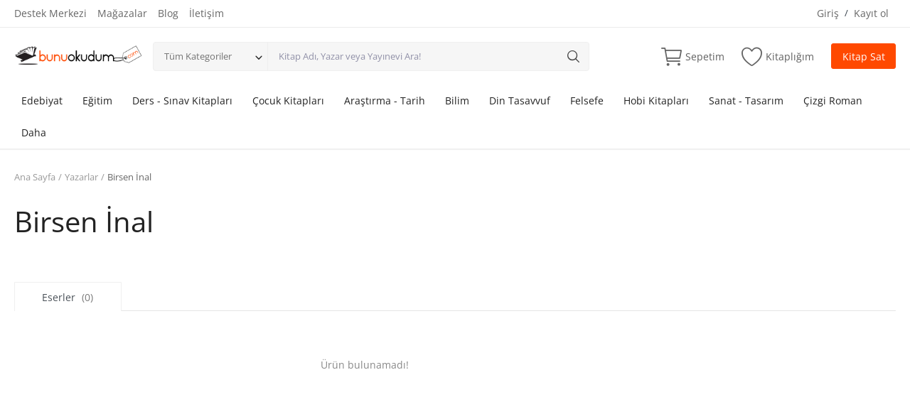

--- FILE ---
content_type: text/css
request_url: https://bunuokudum.com/assets/css/style-2.0.min.css?v=14
body_size: 28688
content:
@-webkit-keyframes sk-bouncedelay{0%,80%,to{-webkit-transform:scale(0)}40%{-webkit-transform:scale(1)}}@keyframes sk-bouncedelay{0%,80%,to{-webkit-transform:scale(0);transform:scale(0)}40%{-webkit-transform:scale(1);transform:scale(1)}}@keyframes loader-spin{0%{transform:rotate(0deg)}to{transform:rotate(360deg)}}@keyframes checkmark{0%{height:0;width:0;opacity:1}20%{height:0;width:1.75em;opacity:1}40%,to{height:3.5em;width:1.75em;opacity:1}}@keyframes slidein{0%{margin-left:100%;width:300%}to{margin-left:0;width:100%}}html{-ms-overflow-style:-ms-autohiding-scrollbar}body{font-size:.875rem;font-weight:400;font-style:normal;color:#222!important;font-family:'Open Sans',Helvetica,Arial,sans-serif;oveflow-x:hidden!important}a{-webkit-transition:all .2s ease-in-out;-moz-transition:all .2s ease-in-out;-ms-transition:all .2s ease-in-out;-o-transition:all .2s ease-in-out;transition:all .2s ease-in-out;color:#222;outline:0!important}a:active,a:focus,a:hover{text-decoration:none;outline:0!important}button{-webkit-transition:all .2s ease-in-out;-moz-transition:all .2s ease-in-out;-ms-transition:all .2s ease-in-out;-o-transition:all .2s ease-in-out;transition:all .2s ease-in-out;outline:0!important}.lazyload,.lazyloading{opacity:0}.lazyloaded{opacity:1;transition:opacity 300ms}img.lazyload:not([src]){visibility:hidden}.btn{color:#222}.btn,.dropdown-menu{font-size:.875rem}.dropdown-item{color:#222}.mds-svg-icon{width:1em;height:1em;display:inline-block;vertical-align:middle;position:relative;margin-right:5px;top:-.063rem!important}.mds-svg-icon-lg{width:1.2em;height:1.2em}img{text-indent:-9999px;color:transparent}.font-size-13{font-size:13px!important}.row-10{margin-right:-10px;margin-left:-10px}.col-10{padding-right:10px;padding-left:10px}.btn{box-shadow:none!important;outline:0!important}.btn i{margin-right:8px}.btn-lg,.btn-md,.btn-sm{border-radius:.1875rem;line-height:1.5}.btn-sm{padding:.25rem .5rem;font-size:.8125rem}.btn-lg,.btn-md{padding:.48rem .9rem}.btn-lg{padding:.6rem 1.6rem}.btn-custom{color:#fff!important;font-weight:400;outline:0!important}.btn-custom:active,.btn-custom:focus,.btn-custom:hover{opacity:.9;color:#fff!important}.btn-slider{padding:.54rem 1.6rem;line-height:1.5;border-radius:.1875rem;font-weight:400;outline:0!important;color:#fff;background-color:#222}.btn-custom .disabled,.btn-custom:disabled{color:#fff!important;opacity:.9}.btn-red{background-color:#d9534f;border-color:#d9534f;color:#fff!important;border-radius:.1875rem;font-weight:400;outline:0!important}.btn-red:active,.btn-red:focus,.btn-red:hover{background-color:#c9302c!important;border-color:#c9302c!important;color:#fff!important}.btn-gray{color:#333!important;font-weight:400;outline:0!important;background-color:#e6e6e6}.btn-gray:active,.btn-gray:focus,.btn-gray:hover{background-color:#d1d1d1!important;border-color:#d1d1d1!important;color:#222!important}.btn-block{padding:.656rem 1.5rem;border-radius:.1875rem;color:#fff!important}.btn-block:hover{opacity:.9}.btn-table-info{background-color:#6c757d;border:1px solid #6c757d!important}.btn-table-info:hover{background-color:#5a6268}.btn-block-table,.btn-table-info{display:block;width:100%;color:#fff!important}.btn-contact-seller,.btn-outline{border-radius:.1875rem;background-color:transparent!important}.btn-outline{font-size:13px;font-weight:400;outline:0!important;border-color:#999}.btn-outline:hover{color:#fff!important}.btn-contact-seller{padding:.3rem 1.1rem;border:1px solid #e4e4e4;float:right;font-size:12px;font-weight:600}.btn-contact-seller:hover,.btn-outline-gray:hover{border-color:#bcbcbc!important}.btn-contact-seller i{color:#666;margin-right:4px}.btn-outline-gray,.btn-outline-red{background-color:transparent!important;font-size:13px;font-weight:400;outline:0!important}.btn-outline-gray{border:1px solid #e4e4e4;color:#444!important}.btn-outline-gray i{color:#666}.btn-outline-red{border:1px solid #e84d3b;color:#e84d3b;border-radius:.1875rem;text-transform:uppercase}.btn-outline-red:hover{background-color:#e84d3b!important;color:#fff!important}.color-white,.nav-top .nav-top-right .nav>li>.btn-sell-now:hover{color:#fff!important}.link-oce{color:#09b1ba!important}.badge{font-weight:600}.btn-filter-products-mobile{display:none;float:left;text-align:left;border-radius:.1875rem;color:#222!important;background-color:transparent!important;border:1px solid #ededed!important}.btn-filter-products-mobile i,.search-results-ajax ul li a .search-product p{color:#444}.btn-variation{color:#fff!important}.alert-dismissible .close{padding:10px 20px}.badge-lg,.btn-variation{padding:.3rem .6rem}.form-input{border:1px solid #dfe0e6;outline:0!important;color:#494949;height:42px;font-size:.875rem;line-height:18px;padding:10px 20px;box-shadow:none;border-radius:.1875rem}.custom-select{height:42px;font-size:14px;border-radius:2px;box-shadow:none!important;background-image:url("data:image/svg+xml;charset=utf8,%3Csvg width='1em' height='1em' viewBox='0 0 16 16' fill='%23444' xmlns='http://www.w3.org/2000/svg'%3E%3Cpath d='M7.247 11.14L2.451 5.658C1.885 5.013 2.345 4 3.204 4h9.592a1 1 0 0 1 .753 1.659l-4.796 5.48a1 1 0 0 1-1.506 0z'/%3E%3C/svg%3E");background-repeat:no-repeat;background-size:10px 10px}.select2{outline:0!important}.select2-container--default .select2-selection--single,.select2-selection .select2-selection--single{border-radius:2px!important;padding:8px 16px!important;height:42px!important;outline:0!important;border:1px solid #dfe0e6!important}.select2-container .select2-selection--single .select2-selection__rendered{margin-top:-2px!important}.select2-container--default .select2-selection--single .select2-selection__arrow b{margin-left:-8px!important;margin-top:4px!important}.select2-results__message{color:#97a0a8!important}.select2-container{display:block!important}.select2-container--default .select2-search--dropdown .select2-search__field,.select2-container--default.select2-container--focus .select2-selection--multiple{outline:0!important}.select2-container--default .select2-results__option--highlighted[aria-selected]{background-color:#f0f1f2;color:#393a3b}.select2-container--default .select2-results__option--selected{background-color:#f0f1f2}.select2-selection.error{border:1px solid rgba(220,53,69,.4)!important}.form-textarea{min-height:80px;border-radius:.1875rem;padding:10px 12px;resize:vertical}.form-control{font-size:.875rem}.form-control:focus{color:#495057;outline:0;box-shadow:none!important}.form-group{display:block;width:100%;position:relative;float:left;max-width:100%}#navbar_mobile_back_button .nav-link strong,.form-group .control-label,.search-results-ajax ul li a strong{font-weight:600}.form-group .control-label-small{font-weight:400;font-size:14px}.form-inline{display:inline-block}.row-align-items-center{display:-webkit-box;display:-ms-flexbox;display:flex;-ms-flex-wrap:wrap;flex-wrap:wrap;-webkit-box-align:center!important;-ms-flex-align:center!important;align-items:center!important}.row-custom{display:block;width:100%;max-width:100%;float:left;position:relative}.ck-editor__editable_inline{min-height:250px}.hidden,.search-select button::after{display:none!important}.visibility-hidden{visibility:hidden!important}.visibility-visible{visibility:visible!important}.no-wrap{white-space:nowrap!important}.nav-breadcrumb{padding-bottom:30px}.breadcrumb{background-color:transparent;font-size:13px;padding:0;margin:0;height:18px;line-height:18px}.breadcrumb a{color:#999}.breadcrumb-item+.breadcrumb-item{padding-left:4px;color:#999}.breadcrumb-item+.breadcrumb-item::before{padding-right:4px;color:#999}.breadcrumb .active{color:#666}.breadcrumb-products li:last-child a{color:#666}.display-block{display:block!important}.p-0{padding:0!important}.m-0,.profile-dropdown .dropdown-menu li,.top-menu-dropdown>a>i{margin:0!important}.m-t-0{margin-top:0!important}.m-t-5{margin-top:5px!important}.m-t-10{margin-top:10px!important}.m-t-15{margin-top:15px!important}.m-t-20{margin-top:20px!important}.m-t-30{margin-top:30px!important}.m-t-45{margin-top:45px!important}.m-t-60{margin-top:60px!important}.m-t-30-{margin-top:-30px!important}.m-b-5{margin-bottom:5px!important}.m-b-10{margin-bottom:10px!important}.m-b-15{margin-bottom:15px!important}.m-b-20{margin-bottom:20px!important}.m-b-30{margin-bottom:30px!important}.m-b-45{margin-bottom:45px!important}.m-r-3{margin-right:3px}.m-r-5,.profile-dropdown .dropdown-menu li a i{margin-right:5px}.m-r-10{margin-right:10px}.m-r-1{margin-right:1px}.m-r-2{margin-right:2px!important}.m-l-5{margin-left:5px}.m-l-15{margin-left:15px}.m-r-0{margin-right:0!important}.p-r-0{padding-right:0!important}.font-600{font-weight:600!important}.rating,.rating i,.top-bar .col-left .navbar-nav{float:left}.rating i{display:inline-block;font-size:18px;line-height:18px;margin-right:2px}.rating .icon-star-o{color:#ddd}.rating .icon-star,.rating i{color:#fbc12a}.error-message{margin-left:15px}.error-message p{position:relative;color:#d43f3a;margin-bottom:5px;font-size:.875rem;text-align:left;display:list-item!important;list-style:disc!important}.error-reset-password{color:#d43f3a;text-align:center}.success-message p{position:relative;color:#28a745;margin-bottom:5px}.custom-checkbox input:invalid .custom-checkbox label{color:#0f74a8}.link-underlined{text-decoration:underline!important}.index-products-slider-nav button:hover,.link-underlined:hover{color:#222}.link-terms,.link-terms strong{color:#222!important;font-weight:600!important}.link-terms strong{text-decoration:underline}.button-link-style{border:0!important;background-color:transparent!important;padding:0!important;margin:0!important;outline:0!important}.force-select{-webkit-user-select:auto!important;-moz-user-select:auto!important;-ms-user-select:auto!important;user-select:auto!important}.product-item-horizontal .col-mds-5{max-width:20%!important;min-width:254px!important}@media (min-width:992px){.col-mds-5{-ms-flex:0 0 20%;flex:0 0 20%;max-width:20%}}@media (min-width:1200px){.container{max-width:1270px}}@media (max-width:992px){.container{max-width:100%}}.a-hover-underline:hover{text-decoration:underline!important}#header{box-shadow:0 1px 1px 0 rgba(0,0,0,.06);position:relative;z-index:100;max-width:100%}.top-bar{display:block;width:100%;border-bottom:1px solid #ebebeb;position:relative;background-color:#fff}.top-bar .col-right .navbar-nav{float:right}.top-bar .navbar-nav{display:block;padding:8px 0}.top-bar .navbar-nav .nav-item{float:left;margin-right:15px}.top-bar .navbar-nav .nav-item .nav-link{float:left;line-height:21px;font-size:14px;padding:0;position:relative;color:#666}.top-bar .navbar-nav .nav-item .nav-link i{color:#888;margin-right:5px}.top-bar .navbar-nav .nav-item .auth-sep{float:left;line-height:20px;color:#333e48;font-size:13px;margin:0 8px}.top-bar .col-right .navbar-nav .nav-item{min-height:22px;float:left;margin-right:10px;padding-right:10px}.top-bar .col-right .navbar-nav .nav-item:last-child{margin-right:0;border-right:0}.top-bar .mds-svg-icon{width:1.1em;height:1.1em;fill:#888}.top-bar .btn-modal-location{display:inline-block;text-overflow:ellipsis;overflow:hidden;max-width:250px;white-space:nowrap}.top-bar .btn-modal-location .mds-svg-icon{margin-right:0}.profile-dropdown .dropdown-menu{border:1px solid #e6e6e6;min-width:180px;padding:0;left:-20px!important;z-index:999999}.profile-dropdown .dropdown-menu li:last-child{border-top:1px solid #e6e6e6;margin-top:0!important}.profile-dropdown .dropdown-menu li a{display:block;margin:2px 4px;padding:4px 15px;line-height:24px;color:#606060!important;white-space:nowrap}.profile-dropdown .dropdown-menu li a:hover,.search-results-ajax ul li a:hover{background-color:#f5f5f5}.profile-dropdown .dropdown-menu li a .icon-admin{font-size:.9375rem}.profile-dropdown .a-profile{position:relative}.profile-dropdown .a-profile img{float:left;width:22px;height:22px;border-radius:50%;margin-right:8px;position:relative;top:-1px}.message-notification{position:absolute;left:15px;top:-5px;font-size:10px;background-color:#f6465d;border-radius:50%;display:block;width:16px;height:16px;line-height:16px;text-align:center;color:#fff;font-weight:600}.message-notification-mobile{width:20px;height:20px;line-height:20px;top:5px!important;font-size:11px;left:32px!important}.span-message-count{font-weight:600!important}.profile-dropdown .a-profile::after,.top-menu-dropdown>a::after{display:none}.profile-dropdown .username{display:inline-block;position:relative;line-height:22px;top:2px}.currency-dropdown .dropdown-menu{min-width:112px}.currency-dropdown form{display:block;width:100%}.currency-dropdown ul{padding-top:4px!important;padding-bottom:0!important}.currency-dropdown ul li,.top-menu-dropdown .dropdown-menu li{padding:0 4px 4px!important}.currency-dropdown ul li button,.top-menu-dropdown .dropdown-menu li a,.top-menu-dropdown .dropdown-menu li button{box-shadow:none!important;border:0!important;background-color:transparent;display:block;width:100%;margin-right:0!important;margin-bottom:0;padding:4px 20px;line-height:24px;color:#777!important;text-align:left}.currency-dropdown ul li button:hover,.top-menu-dropdown .dropdown-menu li a:hover,.top-menu-dropdown .dropdown-menu li button:hover{background-color:#f5f5f5!important}.currency-dropdown-mobile .nav-link{display:inline-block!important;width:auto!important}.currency-dropdown-mobile .dropdown-menu{left:0!important}.top-menu-dropdown .dropdown-menu{border:1px solid #e6e6e6;min-width:108px;left:-20px!important;padding:4px 0 0}.top-menu-dropdown .flag{width:18px;max-height:14px;margin-right:5px;display:inline-block;margin-top:-1px}.top-menu-dropdown .dropdown-menu-lang{min-width:130px}.nav-top,.top-search-bar{float:left;position:relative}.nav-top{width:100%;display:block;padding:15px 0;background-color:#fff}.nav-top .nav-top-left{padding-right:5px;-ms-flex:0 0 65.666667%;flex:0 0 65.666667%;max-width:65.666667%}.nav-top .nav-top-right{padding-left:0!important;-ms-flex:0 0 34.333333%;flex:0 0 34.333333%;max-width:34.333333%}.nav-top .nav-top-left .logo{position:relative;float:left;width:180px;height:50px;margin-right:15px;display:-webkit-box;display:-ms-flexbox;display:flex;-ms-flex-wrap:wrap;flex-wrap:wrap;-webkit-box-align:center!important;-ms-flex-align:center!important;align-items:center!important}.nav-top.nav-top-left .logo a{width:100%;height:auto;display:block}.nav-top .nav-top-left .logo a img{max-width:180px;max-height:50px;width:100%}.top-search-bar{width:calc(100% - 200px);display:table;border:1px solid #efefef!important;border-radius:4px;background-color:#f6f6f6}.top-search-bar .left{display:table-cell;vertical-align:top;min-width:95px}.top-search-bar .right{position:relative;display:table-cell;vertical-align:top;width:100%}.top-search-bar .input-search{background-color:#f6f6f6;border:0!important;border-left:1px solid #efefef!important;box-shadow:none!important;outline:0!important;color:#555;padding:8px 40px 8px 15px;border-radius:0 4px 4px 0;font-size:.8125rem;line-height:21px;min-height:39px}.top-search-bar-single-vendor .input-search{border-radius:25px}.top-search-bar .was-validated .form-control:invalid{border:1px solid #e6e6e6!important;-moz-box-shadow:inset 0 0 2px rgba(0,0,0,.3)!important;-webkit-box-shadow:inset 0 0 2px rgba(0,0,0,.3)!important;box-shadow:inset 0 0 2px rgba(0,0,0,.3)!important}.search-select button,.top-search-bar .btn-search{background-color:transparent!important;border:0!important}.top-search-bar .btn-search{position:absolute;top:0;right:0;color:#888;font-size:17px;line-height:26px}.top-search-bar .btn-search i{margin:0!important;color:#444!important}.search-select{min-width:105px;z-index:9999}.search-select button{width:160px;position:relative;text-align:left;line-height:19px;padding:6px 20px 6px 15px;color:#747474;border-right:0;font-size:.8125rem;top:4px;overflow:hidden;text-overflow:ellipsis}.search-select-caret{position:absolute;right:5px;top:10px;pointer-events:none!important}.search-select .dropdown-menu{border-top:0;min-width:95px;padding:0;margin:0;border-radius:0 0 2px 2px;left:0!important;top:5px!important}.search-select .dropdown-menu .dropdown-item{padding:6px 15px;color:#646464!important;font-size:.875rem}.search-select .dropdown-menu .dropdown-item:hover,.support .uploaded-files .item .item-inner a:hover i{color:#333!important}.search-select .dropdown-item:focus,.search-select .dropdown-item:hover{background-color:#f8f9fa;color:#222;text-decoration:none}.search-select .search-categories{max-height:400px;min-width:160px}.search-results-ajax{position:absolute;width:100%;background-color:#fff;border-left:1px solid #e6e6e6;border-right:1px solid #e6e6e6;z-index:9999;box-shadow:0 .5rem 1rem rgba(0,0,0,.15)!important;border-radius:0 0 3px 3px}.search-results-ajax .search-results-product{max-height:400px}.search-results-ajax ul{padding:0;margin:10px 0}.search-results-ajax ul li{list-style:none}.search-results-ajax ul li a{display:table;width:100%;padding:10px 20px;color:#555!important}.search-results-ajax ul li a .left{width:40px;padding-right:15px;min-width:0}.search-results-ajax ul li a .left .search-image{display:flex;width:50px;height:50px;justify-content:center;text-align:center;background-color:transparent;overflow:hidden}.search-results-ajax ul li a .search-image img{height:50px;margin:0 auto}.search-results-ajax ul li a .left,.search-results-ajax ul li a .search-product{display:table-cell;vertical-align:top}.search-results-ajax ul li a .search-product .price{color:#555;font-size:13px;font-weight:700}.search-results-location{width:100%;height:auto;display:block;position:relative;max-height:300px;overflow:hidden!important}.search-results-location ul li a{display:block;width:100%;padding:8px}.search-results-ajax ul li a i{color:#999;margin-right:10px}.nav-top .nav-top-right .nav{float:right}.nav-top .nav-top-right .nav li{margin-right:8px;float:left}.nav-top .nav-top-right .nav>li>a{padding:8px;display:block;color:#606060;float:left}.nav-top .nav-top-right .nav>li>a:hover{color:#666!important}.nav-top .nav-top-right .nav>li>.btn-sell-now{padding:.42rem .9rem!important;border-radius:.1875rem!important;line-height:1.5!important;margin:0 8px;color:#fff!important}.nav-main,.nav-main .navbar{background-color:#fff;padding:0}.nav-main{width:100%;display:block;position:relative;float:left;border-bottom:1px solid rgba(0,0,0,.05)}.nav-main .navbar{margin:0}.nav-main .navbar ul .nav-item:first-child{padding-left:0}.nav-main .navbar ul .nav-item:last-child{padding-right:0}.nav-main .navbar ul .nav-item .nav-link{color:#222;font-weight:500;padding:12px 10px;margin-right:8px;font-size:14px;position:relative}.nav-main .navbar>.navbar-nav>.nav-item:hover .nav-link:before{content:"";height:2px;left:0;position:absolute;right:0;bottom:-1px}.nav-item-cart a .notification{position:absolute!important;display:inline-block;font-size:11px;background-color:#f6465d;border-radius:50%;top:0;left:29px;height:18px;width:18px;line-height:18px;text-align:center;color:#fff;font-weight:600}.label-nav-icon{position:relative;top:2px}.nav-item-cart a .lbl-cart{display:block;width:100%;font-size:12px;color:#555;position:relative;left:2px;text-align:center}.span-message-4652{display:inline-block;height:18px;width:18px;text-align:center;line-height:18px;border-radius:100%;background-color:#f6465d;color:#fff;font-size:12px;margin-left:5px;font-weight:600;margin-right:18px}.li-main-nav-right a{color:#555;line-height:26px;position:relative}.li-main-nav-right a i{float:left;margin-right:5px;font-size:1.825rem;position:relative;color:#666}.mega-menu{padding:0!important}.mega-menu .col-category-links{-ms-flex:0 0 63.666667%;flex:0 0 63.666667%;max-width:63.666667%}.mega-menu .col-category-images{-ms-flex:0 0 36.333333%;flex:0 0 36.333333%;max-width:36.333333%;padding-left:0}.mega-menu .dropdown-toggle::after{display:none!important}.mega-menu .nav-item{position:inherit}.mega-menu .menu-li-more{position:relative}.mega-menu .menu-li-more:hover>.dropdown-menu{display:block}.mega-menu .dropdown .dropdown-menu{-webkit-transition:all .3s;-moz-transition:all .3s;-ms-transition:all .3s;-o-transition:all .3s;transition:all .3s;width:1240px;max-width:100%;display:none;overflow:hidden;margin:0;border:0;padding:30px 30px 22px;border-radius:0!important;border-top:1px solid rgba(0,0,0,.1);-moz-box-shadow:0 4px 6px rgba(0,0,0,.12)!important;-webkit-box-shadow:0 4x 6px rgba(0,0,0,.12)!important;box-shadow:0 4px 6px rgba(0,0,0,.12)!important}.mega-menu .dropdown-menu-more-items{position:absolute;width:auto!important;max-width:none!important;z-index:1000;display:none;float:left;min-width:10rem!important;padding:.5rem 0!important;margin:.125rem 0 0!important;border:1px solid #e6e6e6;border-radius:.25rem!important;margin-top:0!important;border-top:0;left:-98px}.mega-menu .dropdown-menu-more-items a{width:auto;display:block;margin:4px;padding:4px 15px;line-height:24px}.mega-menu .dropdown-menu-more-items a:active,.mega-menu .dropdown-menu-more-items a:focus,.mega-menu .dropdown-menu-more-items a:hover{background-color:#f5f5f5!important;color:#222!important}.mega-menu .menu-subcategories{text-align:left;min-height:262px}.mega-menu .subcategory-item{width:25%;float:left}.mega-menu .col-level-two{margin-bottom:10px}.mega-menu .menu-subcategories .second-category{font-size:14px;line-height:24px;color:#222;font-weight:600;border-bottom:.09375rem solid transparent;-webkit-transition:all .1s ease-in-out;-moz-transition:all .1s ease-in-out;-ms-transition:all .1s ease-in-out;-o-transition:all .1s ease-in-out;transition:all .1s ease-in-out;white-space:pre-wrap}.dropdown-menu-large .right .large-menu-content .item-large-menu-content>a:hover,.mega-menu .menu-subcategories .second-category:hover,.mega-menu .menu-subcategories ul li a:hover{border-color:#666}.mega-menu .menu-subcategories .card-columns .card,.nav-mobile .profile-dropdown .dropdown-menu>li{border:0!important}.mega-menu .menu-subcategories ul{padding:0;margin:5px 0 0}.mega-menu .menu-subcategories ul li{list-style:none;margin-bottom:2px}.mega-menu .menu-subcategories ul li a{font-size:13px;line-height:22px;color:#666;border-bottom:.0625rem solid transparent}.mega-menu .nav-category-image{position:relative;width:194px;height:120px;overflow:hidden;float:left;margin-bottom:11px}.mega-menu .nav-category-image:nth-child(odd){margin-right:11px}.mega-menu .nav-category-image img{display:block;width:100%;position:relative;transform:translateY(-10%)}.mega-menu .nav-category-image a span{position:absolute;left:0;bottom:0;width:100%;font-size:13px;font-weight:600;color:#fff;z-index:999;padding:5px 10px}.mega-menu .nav-category-image a::after{background:linear-gradient(to bottom,transparent 0,rgba(0,0,0,.3) 50%,rgba(0,0,0,.6) 100%);bottom:0;content:"";height:50%;opacity:.6;position:absolute;transition:all .3s ease-in 0s;width:100%;will-change:opacity;display:block}.mega-menu .link-view-all{font-size:12px!important}#menu-overlay{position:fixed;top:0;left:0;display:none;width:100%;height:100%;z-index:99;opacity:.3;background-color:#222}.navbar .mega-menu .dropdown-menu-large{padding:0}.navbar .mega-menu .dropdown-menu-large .left{border-right:1px solid #eee;padding:15px 0 30px 15px;-ms-flex:0 0 28%;flex:0 0 28%;max-width:28%}.dropdown-menu-large .left .large-menu-item{width:100%;display:block;float:left;font-size:14px;line-height:24px;color:#222}.dropdown-menu-large .left .active a,.dropdown-menu-large .left .large-menu-item a:hover{background-color:#f2f2f2;color:#222}.dropdown-menu-large .left .large-menu-item a{display:block;width:100%;position:relative;padding:8px 20px}.dropdown-menu-large .left .large-menu-item a i{width:10px;height:26px;position:absolute;right:15px;top:0;bottom:0;margin:auto}.dropdown-menu-large .right{-ms-flex:0 0 72%;flex:0 0 72%;max-width:72%;padding:15px 15px 30px 20px}.dropdown-menu-large .right .large-menu-content,.overlay-bg{display:none;width:100%}.dropdown-menu-large .right .active,.section-index-bn a{display:block}.dropdown-menu-large .right .large-menu-content .item-large-menu-content{padding-left:15px;padding-right:15px;line-height:22px;padding-bottom:5px;border:0!important}.dropdown-menu-large .right .large-menu-content .item-large-menu-content>a{line-height:22px;border-bottom:.0625rem solid transparent;font-weight:500}.dropdown-menu-large .right .large-menu-content .item-large-menu-content ul{padding:0;margin:0}.dropdown-menu-large .right .large-menu-content .item-large-menu-content ul li{list-style:none!important}.mega-menu-content-no-image .col-category-images,.nav-mobile .navbar-nav .dropdown-toggle::after{display:none!important}.mega-menu-content-no-image .col-category-links{-ms-flex:0 0 100%!important;flex:0 0 100%!important;max-width:100%!important}.mega-menu-content-no-image .card-columns{-webkit-column-count:5;-moz-column-count:5;column-count:5}.overlay-bg{position:fixed;height:100%;overflow:hidden;background-color:rgba(0,0,0,.6);top:0;left:0;z-index:99;animation-name:fadeIn}.mobile-nav-container{display:none;width:100%;position:relative;min-height:60px;z-index:10010}.nav-mobile-header{width:100%;position:fixed;top:0;left:0;z-index:900;display:none;background-color:#fff;box-shadow:0 1px 1px 0 rgba(0,0,0,.08);padding:4px}.nav-mobile-header-container{display:table;width:100%;position:relative}.nav-mobile-header-container .menu-icon{display:table-cell;vertical-align:middle;text-align:left;width:100px;height:52px}.nav-mobile-header-container .menu-icon a{position:relative;display:inline-block;font-size:22px;line-height:24px;padding:12px;color:#222!important}.nav-mobile-header-container .mobile-logo{display:table-cell;vertical-align:middle;text-align:center}.nav-mobile-header-container .mobile-logo .logo{max-width:130px;max-height:44px}.nav-mobile-header-container .mobile-logo a{display:inline-block}.nav-mobile-header-container .mobile-cart,.nav-mobile-header-container .mobile-search{display:table-cell;vertical-align:middle;text-align:right;width:50px;height:52px}.nav-mobile-header-container .mobile-search .search-icon{position:relative;display:inline-block;font-size:21px!important;line-height:24px;padding:12px;color:#222!important;cursor:pointer}.nav-mobile-header-container .mobile-search .search-icon .icon-close{font-size:24px!important}.nav-mobile-header-container .mobile-cart{text-align:left}.nav-mobile-header-container .mobile-cart a{position:relative;display:inline-block;font-size:22px!important;line-height:24px;padding:12px 10px;color:#222!important}.nav-mobile-header-container .mobile-cart .notification{position:absolute!important;display:inline-block;font-size:12px;background-color:#f6465d;border-radius:50%;top:4px;right:0;height:18px;width:18px;line-height:18px;text-align:center;color:#fff;font-weight:600}.nav-mobile{width:0;height:100%;position:fixed;z-index:9999;top:60px;left:0;text-align:center;-webkit-transition:all 250ms ease;-moz-transition:all 250ms ease;-ms-transition:all 250ms ease;-o-transition:all 250ms ease;transition:all 250ms ease;background-color:#fff;overflow-x:hidden}.nav-mobile .nav-mobile-sc{display:block;position:relative;width:100%;height:100%;overflow-y:auto;overflow-x:hidden}.nav-mobile .nav-mobile-inner{display:block;position:relative;width:100%;top:0;left:0;right:0;bottom:130px;padding:20px 15px 30px}#navbar_mobile_categories{padding-bottom:0!important;border-bottom:1px solid rgba(0,0,0,.05)}.mobile-nav-buttons{width:310px;display:block;position:relative;margin-top:5px;margin-bottom:15px}.mobile-nav-buttons .btn-mobile-nav{display:inline-block;width:133px;padding:10px 12px;font-size:15px;border-radius:5px}.mobile-nav-buttons .btn-mobile-nav i{margin-right:8px;opacity:.9}.mobile-nav-buttons .btn-mobile-nav-add{width:100%}.nav-mobile .nav-mobile-footer{display:block;position:absolute;width:100%;min-height:56px;bottom:55px;left:0;background-color:#f6f6f6;border-top:1px solid #f0f0f0;z-index:10002}.nav-mobile .nav-mobile-footer ul{width:310px;display:block;margin:0;padding:10px 5px;position:relative;bottom:0;left:0}.nav-mobile .nav-mobile-footer ul li{position:relative;list-style:none;display:inline-block;width:38px;text-align:center;margin-bottom:5px}.nav-mobile .nav-mobile-footer ul li a{display:inline-block;font-size:16px;border:1px solid #1abc9c;color:#fff!important;width:36px;height:36px;text-align:center;line-height:36px;border-radius:2px}.nav-mobile .nav-mobile-footer ul li .facebook{background-color:#3b5998;border:1px solid #3b5998}.nav-mobile .nav-mobile-footer ul li .twitter{background-color:#55acee;border:1px solid #55acee}.nav-mobile .nav-mobile-footer ul li .pinterest{background-color:#cb2027;border:1px solid #cb2027}.nav-mobile .nav-mobile-footer ul li .instagram{background-color:#125688;border:1px solid #125688}.nav-mobile .nav-mobile-footer ul li .linkedin{background-color:#007bb5;border:1px solid #007bb5}.nav-mobile .nav-mobile-footer ul li .vk{background-color:#4d76a1;border:1px solid #4d76a1}.nav-mobile .nav-mobile-footer ul li .rss{background-color:#f8991d;border:1px solid #f8991d}.nav-mobile .nav-mobile-footer ul li .whatsapp{background-color:#25d366;border:1px solid #25d366}.nav-mobile .nav-mobile-footer ul li .telegram{background-color:#08c;border:1px solid #08c}.nav-mobile .nav-mobile-footer ul li .youtube{background-color:red;border:1px solid red}.nav-mobile .navbar-nav{float:none!important;margin:0;display:block;position:relative;width:280px;padding:0 0 80px}.nav-mobile .navbar-nav .nav-item{width:100%;display:block;position:relative;margin-left:0!important;margin-right:0!important;text-align:left;word-break:break-word;border-bottom:1px solid rgba(0,0,0,.05)}.nav-mobile .navbar-nav .nav-item-hidden{display:none}.nav-mobile .navbar-nav .nav-item:last-child{border-bottom:0!important}.nav-mobile .navbar-nav .nav-item .nav-link{font-size:15px;line-height:20px;padding:12px 0;text-transform:none;font-weight:400;display:block;width:100%;color:#434343;background-color:transparent!important}.nav-mobile .navbar-nav .nav-item .nav-link i{font-size:16px;line-height:24px!important;color:#555;float:right}.nav-mobile .navbar-nav .nav-item .nav-link .icon-map-marker{color:#777!important;position:relative;top:-2px}.nav-mobile .navbar-nav .open .dropdown-menu>li{display:block;width:100%!important;position:relative;border:0!important}.nav-mobile .navbar-nav .open .dropdown-menu>li>a{color:#222;line-height:22px!important;font-size:15px!important;padding:8px 15px!important;max-width:100%;width:100%!important;word-break:break-word!important;white-space:normal!important}#navbar_mobile_back_button i{float:left!important;margin-right:6px}.nav-mobile .navbar-nav>.nav-item>.dropdown-menu{position:relative!important;width:100%;transform:none!important;background-color:transparent!important;border:0!important;padding-top:0;margin-top:8px;margin-left:15px}.nav-mobile .navbar-nav>.nav-item>.dropdown-menu>.dropdown-item{color:#222;background-color:transparent!important;font-size:15px;line-height:24px}.mobile-language-options{position:relative!important;padding:0;margin:0 0 15px}.mobile-language-options li{display:inline-block;list-style:none;margin-right:6px;margin-bottom:16px}.mobile-language-options li a{font-size:13px;border:1px solid #ebebeb;border-radius:3px;padding:5px 10px}#navbar_mobile_back_button .nav-link,.mobile-language-options,.nav-mobile .profile-dropdown{display:block;width:100%;text-align:left}.nav-mobile .profile-dropdown .image-profile-drop{display:inline-block;font-weight:600;font-size:16px;color:#222!important;position:relative}.nav-mobile .profile-dropdown .image-profile-drop img{display:inline-block;width:44px;height:44px;border-radius:6px;margin-right:10px}.nav-mobile .profile-dropdown .image-profile-drop .icon-arrow-down{position:absolute;right:0;top:21px}.nav-mobile .profile-dropdown .dropdown-menu{background-color:transparent!important;position:relative!important;box-shadow:none!important;border:0!important;left:45px;padding:0!important}.nav-mobile .profile-dropdown .dropdown-menu>li>a{color:#222!important;font-size:15px!important;background-color:transparent!important;padding:8px 15px;border:0!important}.nav-mobile .profile-dropdown .dropdown-menu>li>a>i{font-size:16px!important}.nav-mobile-open,.nav-mobile-open .nav-mobile-footer,.nav-mobile-open .nav-mobile-inner{width:310px}.mobile-search-form{display:none;position:relative!important;width:100%;background-color:#fff;padding:5px;float:none!important}.mobile-search-form .btn-search{width:48px;height:48px;top:-5px}.btn-search-single-vendor-mobile{top:0!important}#navbar_mobile_back_button{margin-left:0!important;margin-right:0!important;text-align:left;word-break:break-word}#navbar_mobile_back_button .nav-link{font-size:15px;line-height:15px;padding:13px 0;text-transform:none;font-weight:400;color:#434343;background-color:transparent!important;border-bottom:1px solid rgba(0,0,0,.05)}#content,#navbar_mobile_back_button,#wrapper{width:100%;display:block;position:relative}#wrapper{min-height:600px;padding-top:30px}#content{float:left}.index-title{visibility:hidden;height:0!important;margin:0!important;color:transparent!important}.section{margin-bottom:30px}.section,.section .section-header{width:100%;display:block;position:relative}.section .title{display:block;font-size:1.25rem;font-weight:700;text-align:left;margin-bottom:0}.section .title-exp{text-align:left;margin-bottom:15px;color:#969696;font-size:14px}.page-text-content{font-size:15px;line-height:28px}.page-text-content img{display:block;max-width:100%!important;height:auto!important}.section-promoted{margin-bottom:30px}.section-latest-products{margin-bottom:30px;margin-top:30px}.section-blog{margin-top:30px!important;max-width:100%;overflow:hidden!important}.section-blog .blog-item{width:100%;max-width:100%;display:block;float:left;outline:0!important}.section-blog .blog-post-meta .icon-folder{margin-left:1px}.row-product{margin-right:-10px;margin-left:-10px}.col-product{padding-right:10px;padding-left:10px;outline:0!important}.section-slider{width:100%;display:block;position:relative}.main-slider .item,.slider-container{position:relative;height:600px;overflow:hidden}.slider-container{width:100%;display:block}.main-slider .item{background-position:center center;background-repeat:no-repeat;background-size:cover}.main-slider .item .row-slider-caption{height:600px}.main-slider .item .caption{width:600px;max-width:100%;height:auto;text-align:left}.main-slider .item .caption .title{font-size:3rem;font-weight:600;text-align:left;margin-bottom:1rem;word-break:break-word}.main-slider .item .caption .description{font-size:18px;margin-bottom:2rem}.main-slider-nav,.main-slider-nav .next,.main-slider-nav .prev{height:2.75rem;z-index:2;-webkit-transition:all .24s ease-in-out;-moz-transition:all .24s ease-in-out;-ms-transition:all .24s ease-in-out;-o-transition:all .24s ease-in-out;transition:all .24s ease-in-out}.main-slider-nav{position:absolute;width:100%;max-width:100%;top:0;bottom:0;margin:auto;pointer-events:none;opacity:0}.section-slider:hover .main-slider-nav{opacity:1}.main-slider-nav .next,.main-slider-nav .prev{position:relative;width:2.75rem;line-height:2.75rem;background-color:#fff;font-size:1.125rem;text-align:center;opacity:.5;border:0!important;box-shadow:none!important;padding:0;pointer-events:auto;border-radius:.125rem}.main-slider-nav .prev{float:left;margin-left:5rem}.main-slider-nav .next{float:right;margin-right:5rem}.main-slider-nav .next i:before,.main-slider-nav .prev i:before,.product-slider-nav .next i:before,.product-slider-nav .prev i:before{display:block;width:100%!important;height:2.125rem!important;line-height:2.125rem!important}.main-slider-nav .next:hover,.main-slider-nav .prev:hover{font-size:1.5rem;opacity:.7}.container-boxed-slider{margin-top:30px}.container-boxed-slider .slider-container{height:400px;display:block;overflow:hidden}.container-boxed-slider .main-slider{padding:0 15px}.container-boxed-slider .main-slider .item,.container-boxed-slider .main-slider .item .row-slider-caption{height:400px}.container-boxed-slider .main-slider .item .caption{width:500px;margin-left:90px}.container-boxed-slider .main-slider .item .caption .title{font-size:38px}.container-boxed-slider .main-slider .item .caption .description{font-size:16px}.container-boxed-slider .main-slider-nav .prev{margin-left:2.8125rem}.container-boxed-slider .main-slider-nav .next{margin-right:2.8125rem}.custom-control-variation .custom-control-label:after,.custom-control-variation .custom-control-label:before,.index-mobile-slider{display:none}.section-categories{margin-bottom:30px}.featured-categories .card-columns{-webkit-column-gap:20px;-moz-column-gap:20px;column-gap:20px}.featured-categories .card-columns .card{position:relative;background-color:#fafafa;background-position:center center;background-repeat:no-repeat;background-size:cover;overflow:hidden;border-radius:0!important;height:200px;border:0!important;margin-bottom:15px}.featured-categories .card-columns .card a{position:absolute;top:0;bottom:0;left:0;right:0;margin:auto}.featured-categories .card-columns .card:nth-child(6n-5){height:380px}.featured-categories .card-columns .card:nth-child(6n-4){height:190px}.featured-categories .card-columns .card:nth-child(6n-2),.featured-categories .card-columns .card:nth-child(6n-3){height:285px}.featured-categories .card-columns .card:nth-child(6n-1){height:200px}.featured-categories .card-columns .card:nth-child(6n){height:370px}.featured-categories .card .caption{width:auto;padding:8px 20px;position:absolute;bottom:0;background-color:rgba(17,17,17,.5)}.featured-categories .card .caption span{cursor:pointer;color:#fff!important;font-size:15px;letter-spacing:.01rem}.link-see-more{line-height:24px;font-weight:600}.link-see-more i{display:inline-block;position:relative;bottom:-1px}.section-index-bn .row{margin-right:-10px;margin-left:-10px}.section-index-bn .col-index-bn{padding-right:10px;padding-left:10px;margin-bottom:30px}.section-category-products .slider-container{height:408px!important;display:block;width:100%;max-width:100%;position:relative;float:left}.section-category-products .section-header{margin-bottom:15px}.index-products-slider-nav{position:absolute;display:block;width:100%;height:40px;top:30%;margin:auto;z-index:99;pointer-events:none!important}.index-products-slider-nav button{color:#555;width:2.375rem;height:2.375rem;line-height:2.375rem;background-color:#f1f1f1;font-size:1rem;text-align:center;border:0!important;padding:0;opacity:0;pointer-events:auto;border-radius:100%;-webkit-transition:all .2s ease-in-out;-moz-transition:all .2s ease-in-out;-ms-transition:all .2s ease-in-out;-o-transition:all .2s ease-in-out;transition:all .2s ease-in-out;box-shadow:0 0 6px 0 rgba(0,0,0,.2)}.index-products-slider-nav .prev{position:relative;float:left;left:10px}.index-products-slider-nav .next{position:relative;float:right;right:10px}.section-category-products .category-slider-container:hover .index-products-slider-nav .next,.section-category-products .category-slider-container:hover .index-products-slider-nav .prev{opacity:.9}.index-products-slider-nav button:hover{font-size:1.25rem!important}.product-item{display:block;width:100%;max-width:100%;float:left;position:relative;margin-bottom:30px}.product-item .img-product-container{display:flex;width:100%;justify-content:center;text-align:center;background-color:transparent}.product-item .img-product{display:block;height:260px;width:auto;margin:0 auto;object-fit:cover}.col-content-products .img-product-container,.col-content-products .product-item .img-product{height:260px}.product-item .item-details{padding:10px 0 0;overflow:hidden}.product-item .item-details,.product-item .item-details .product-title,.product-item-rating{float:left;display:block;width:100%;position:relative}.product-item-rating .rating{float:left}.product-item-horizontal .item-wishlist,.product-item-rating .item-wishlist{float:right;font-weight:400;font-size:.875rem;line-height:24px;color:#9a9a9a}.product-item-rating .item-wishlist i{margin-right:5px}.product-item-horizontal .item-wishlist{float:left;margin-left:15px}.product-item .rating i{display:inline-block;font-size:15px;line-height:22px}.product-item .item-details .product-title{font-size:.875rem;line-height:24px;margin:0}.product-item .item-details .product-title a{display:block;overflow:hidden;text-overflow:ellipsis;white-space:nowrap}.product-item-horizontal .item-details .product-title a{overflow:hidden;text-overflow:initial!important;white-space:normal!important}.product-item-horizontal .btn-profile-option{float:left;margin-bottom:5px;margin-right:5px}.product-item .item-details .product-user{width:100%;margin:0}.product-item .item-details .product-user a{color:#888;line-height:24px}.product-item .item-meta{margin-top:2px}.product-item .item-meta,.product-item-horizontal .item-meta{display:block;width:100%;float:left;position:relative}.product-item .item-meta .price,.product-item-horizontal .item-meta .price{display:inline-block;width:auto;position:relative;font-weight:700}.discount-original-price{font-weight:700;color:#919191;position:relative;margin-right:5px}.product-item .item-meta .price-free{display:inline-block;width:auto;position:relative}.product-item .item-meta .a-meta-request-quote,.product-item .item-meta .price-free{font-size:14px;line-height:1.5rem;font-weight:600;float:left}.product-item .product-multiple-image .img-second{visibility:hidden;position:absolute;top:0;opacity:0;-webkit-transition:visibility 0s .3s,opacity .3s linear;-moz-transition:visibility 0s .3s,opacity .3s linear;-o-transition:visibility 0s .3s,opacity .3s linear;transition:visibility 0s .3s,opacity .3s linear}.product-item-options{width:auto;height:auto;position:absolute;top:10px;right:0;text-align:center}.product-item-options .item-option{display:block;position:relative;right:10px;width:40px;height:40px;line-height:40px;text-align:center;background-color:rgba(255,255,255,.7);color:#222;border-radius:100%;font-size:20px;margin-bottom:10px;opacity:0;-webkit-transition:all .2s ease-out;-moz-transition:all .2s ease-out;-ms-transition:all .2s ease-out;-o-transition:all .2s ease-out;transition:all .2s ease-out;box-shadow:0 0 6px 0 rgba(0,0,0,.1)}.btn-wishlist .icon-heart,.product-item-options .item-option .icon-heart{color:#f6465d!important}.tooltip{font-size:11px!important;color:#222}.tooltip-inner{background-color:#f9f9f9!important;color:#222}.tooltip.bs-tooltip-right .arrow:before{border-right-color:#f9f9f9!important}.tooltip.bs-tooltip-left .arrow:before{border-left-color:#f9f9f9!important}.tooltip.bs-tooltip-bottom .arrow:before{border-bottom-color:#f9f9f9!important}.tooltip.bs-tooltip-top .arrow:before{border-top-color:#f9f9f9!important}.btn-item-add-to-cart svg{width:28px;height:28px;color:#fff}.btn-product-cart:disabled{opacity:.65!important}.btn-product-cart .btn-cart-icon{width:20px;margin-right:5px;display:inline-block;text-align:left}#single-song-player .control-container .amplitude-play-pause,.btn-product-cart .btn-cart-icon i{margin:0!important}.spinner-border-add-cart{width:1.1rem;height:1.1rem;border-width:.14em;position:relative}.spinner-border-add-cart-list{width:1.4rem;height:1.4rem;border-width:.08em;position:relative;top:-2px}.product-item-horizontal{border-bottom:1px solid #eee;padding-bottom:20px;margin-top:20px;margin-bottom:0}.product-item-horizontal:first-child{margin-top:0}.product-item-horizontal:last-child{border-bottom:0}.product-item-horizontal .item-image{position:relative;display:block}.product-item-horizontal .item-details .product-title{margin-bottom:5px}.product-item-horizontal .item-details .product-title a,.reviews-container .list-reviews a{display:inline-block}.product-item-horizontal .item-details .product-user{margin-top:5px;margin-bottom:5px}.product-item-horizontal .item-meta{margin-top:15px}.product-item-horizontal .item-meta .item-favorites{float:left}.product-item-horizontal .item-meta .price-product-item-horizontal{float:left;margin-right:15px}.product-item-horizontal .item-meta .item-comments{float:left;margin-left:30px}.product-item .badge-promoted,.product-item-horizontal .badge-promoted{position:absolute;left:8px;top:8px;font-weight:400;font-size:12px;border-radius:.1rem;padding:.3em .6em;background-color:#46af4a}.product-item-horizontal .badge-promoted{position:relative;margin-top:5px 0;top:0;left:0}.product-item-horizontal .item-purchase-code,.product-shipping-methods p strong{font-weight:600}.product-item-horizontal .item-purchase-code span{float:left;margin-right:5px}.item-in-wishlist{color:#1b6d85!important}.item-in-wishlist i{background-color:#00a65a}.product-item .badge-discount{position:absolute;text-align:center;top:8px;left:8px;padding:6px 8px!important;border-radius:2px;font-weight:400;font-size:12px;background-color:#f6465d;color:#fff}.product-details-container{display:block;position:relative;min-height:540px;margin-bottom:30px}.product-details-container-digital{min-height:440px}.product-slider-container{width:100%;max-width:100%;position:relative;display:table;table-layout:fixed;float:left;overflow:hidden}.product-slider-container .left{display:table-cell;vertical-align:top;position:relative;width:72px;padding-right:5px}.product-slider-container .product-slider-content{height:500px;overflow:hidden;position:relative}.product-slider-content{direction:ltr!important}.product-slider-container .right{display:table-cell;vertical-align:top;position:relative}.product-slider{position:relative}.product-thumbnails-slider .item{position:relative;outline:0!important;overflow:hidden;cursor:pointer;opacity:.7;border:0!important;margin-bottom:5px}.product-thumbnails-slider .item-inner{position:relative;outline:0!important;overflow:hidden;cursor:pointer;border:1px solid transparent;border-radius:1px}.product-thumbnails-slider .item .img-bg{display:block;width:100%;max-width:100%;position:relative}.product-thumbnails-slider .item .img-thumbnail{position:absolute;top:-1px;left:0;display:block;min-height:100%;min-width:100%;max-height:120%;max-width:none;object-fit:cover;margin:0 auto 0 50%;transform:translateX(-50%);padding:0!important}.product-thumbnails-slider .slick-current{opacity:1}.product-thumbnails-slider .slick-current .item-inner{border:1px solid #222}.product-slider .img-bg{position:relative;width:100%;height:auto;max-width:100%;display:block}.product-slider .img-product-slider{position:absolute;width:auto!important;height:100%!important;z-index:100;top:0;bottom:0;left:0;right:0;margin:0 auto 0 50%;transform:translateX(-50%)}.product-slider-nav,.product-slider-nav .next,.product-slider-nav .prev{height:32px;z-index:10;-webkit-transition:all .24s ease-in-out;-moz-transition:all .24s ease-in-out;-ms-transition:all .24s ease-in-out;-o-transition:all .24s ease-in-out;transition:all .24s ease-in-out}.product-slider-nav{position:absolute;width:100%;max-width:100%;top:0;bottom:0;margin:auto;pointer-events:none}.product-slider-nav .next,.product-slider-nav .prev{position:relative;width:32px;line-height:30px;background-color:#fff;font-size:22px;text-align:center;border:0!important;padding:0;opacity:.75;pointer-events:auto;border-radius:100%;color:#6e6e6e;box-shadow:0 0 10px rgba(0,0,0,.1);-webkit-box-shadow:0 0 10px rgba(0,0,0,.1);-moz-box-shadow:0 0 10px rgba(0,0,0,.1);-ms-box-shadow:0 0 10px rgba(0,0,0,.1);-o-box-shadow:0 0 10px rgba(0,0,0,.1)}.product-slider-nav .prev{float:left;margin-left:.9375rem}.product-slider-nav .next{float:right;margin-right:.9375rem}.product-slider-container .left:hover .product-thumbnails-slider-nav,.product-slider-nav .next:hover,.product-slider-nav .prev:hover{opacity:1}.product-thumbnails-slider-nav{opacity:0}.product-thumbnails-slider-nav .next,.product-thumbnails-slider-nav .prev{height:24px;width:24px;line-height:22px;font-size:22px;text-align:center;background-color:transparent;z-index:10;border:0!important;padding:0;pointer-events:auto;color:#fff;-webkit-transition:all .24s ease-in-out;-moz-transition:all .24s ease-in-out;-ms-transition:all .24s ease-in-out;-o-transition:all .24s ease-in-out;transition:all .24s ease-in-out}.product-thumbnails-slider-nav .prev{position:absolute;top:10px;right:0;left:0;margin:auto}.product-thumbnails-slider-nav .next{position:absolute;bottom:20px;right:0;left:0;margin:auto}#baguetteBox-overlay{background-color:rgba(0,0,0,.6)!important}.baguetteBox-button{background-color:transparent!important}.btn-video-preview{display:inline-block;border-radius:2px;padding:.54rem;font-weight:600;margin:0 15px}.btn-video-preview i{display:inline-block;font-size:16px;width:44px;height:44px;line-height:44px;text-align:center;margin-right:10px;color:#555;background-color:#f9f9f9;border-radius:50%}.modal-product-video .close{position:absolute;top:-40px;right:-6px;color:#fff;font-size:30px;width:auto!important}.modal-product-video{width:auto!important;min-width:0!important}.modal-product-video .modal-content{background-color:transparent!important}.modal-product-video .product-audio-preview{padding:0!important;margin:0!important;width:auto!important}.modal-product-video #single-song-player{padding:0!important;margin:0!important}.label-instant-download{position:relative;display:inline-block;color:#fff;font-size:14px;padding:6px 12px;border-radius:2px;margin-bottom:10px}.label-instant-download-sm{font-size:12px;padding:4px 6px;border-radius:2px;margin-bottom:5px!important}.label-instant-download i{margin-right:10px}.label-instant-download-sm i,.product-content-details .meta span i{margin-right:5px}.btn-instant-download{position:relative;display:inline-block;color:#fff!important;font-size:14px;border-radius:2px;margin-bottom:10px}.product-image-preview,.product-video-preview{width:100%;position:relative;float:left;display:block;margin-bottom:30px}.product-image-preview{text-align:center}.product-video-preview{opacity:0}.plyr__control--overlaid{background:rgba(0,0,0,.6)!important}.plyr--video .plyr__control.plyr__tab-focus,.plyr--video .plyr__control:hover,.plyr--video .plyr__control[aria-expanded=true]{background:rgba(0,0,0,.9)!important}.plyr--full-ui input[type=range]{color:#a19fa4!important}.plyr__progress__buffer{outline:0!important;box-shadow:none!important;background-color:#0b0b0b!important}.plyr__progress__buffer::-moz-progress-bar{outline:0!important;box-shadow:none!important;background-color:#0b0b0b!important}.plyr__progress__buffer::-webkit-progress-value{outline:0!important;box-shadow:none!important;background-color:#0b0b0b!important}.plyr__menu{visibility:hidden!important}.mfp-zoom-out-cur,.mfp-zoom-out-cur .mfp-image-holder .mfp-close{cursor:pointer!important}.product-audio-preview{width:100%;position:relative;float:left;display:block;padding-bottom:30px;margin-bottom:30px;opacity:0}#single-song-player{max-width:600px!important;margin-top:0!important;position:relative;box-shadow:0 2px 6px 0 rgba(0,0,0,.2)!important;min-height:300px}#single-song-player img{border-radius:.1875rem!important;-webkit-touch-callout:none;-webkit-user-select:none;-khtml-user-select:none;-moz-user-select:none;-ms-user-select:none;user-select:none}.player-control-container{width:100%;display:block;position:relative;text-align:center;margin-top:10px}.player-control-container button{color:#eee;margin-bottom:5px}#single-song-player progress.amplitude-song-played-progress{height:24px;border-radius:0 0 .1875rem .1875rem!important;background-color:#313250!important}#single-song-player progress[value]::-moz-progress-bar{background-image:linear-gradient(to right,#02aab0 0,#00cdac 51%,#02aab0 100%)}#single-song-player progress[value]::-webkit-progress-value{background-image:linear-gradient(to right,#02aab0 0,#00cdac 51%,#02aab0 100%)}#single-song-player .bottom-container{position:absolute;bottom:0;width:100%;border-radius:0 0 .1875rem .1875rem!important;overflow:hidden}#single-song-player .time-container{position:absolute;bottom:0;height:24px;line-height:24px;width:100%;pointer-events:none}#single-song-player .time-container span{font-size:14px;font-weight:600}.product-share{position:relative;margin-top:15px}.product-share ul{width:auto;display:inline-block;position:relative;margin:0;padding:0;float:left;text-align:left}.product-share ul li{list-style:none;display:inline-block;margin-right:14px}.product-share ul li a{text-align:center;display:block;color:#6e6e6e;font-size:16px}.product-share label{float:left;margin-right:20px;margin-bottom:0}.product-variations,.row-sub-comment form{margin-bottom:15px}.product-variations .form-group{margin-bottom:5px}.label-product-variation,.product-variations .form-group .control-label{font-weight:400;margin-bottom:5px}.product-variations .form-group .form-input{height:34px;font-size:13px;line-height:18px;padding:4px 10px;border-radius:.125rem;border-color:#e4e4e4}.custom-control-variation{display:inline-block;float:left;padding:0;margin:0 10px 15px 0;-webkit-touch-callout:none;-webkit-user-select:none;-khtml-user-select:none;-moz-user-select:none;-ms-user-select:none;user-select:none}.custom-control-variation .custom-control-label{border:2px solid #e4e4e4;color:#444!important;border-radius:.1875rem;padding:.438rem .58rem;display:inline-block;float:left;min-width:20px;min-height:20px;line-height:18px;text-align:center;position:relative}.custom-control-variation .custom-control-label-image{overflow:hidden;border:2px solid #e4e4e4;padding:3px}.custom-control-variation .custom-control-label-image .img-cnt{display:block;width:56px;height:56px;overflow:hidden}.custom-control-variation .label-variation-color{display:block;position:relative;padding:2px!important}.custom-control-variation .label-variation-color span{display:block;width:31px;height:31px;border:1px solid #eee}.custom-control-variation .option-out-of-stock{opacity:.7!important;color:#919191!important;text-decoration:line-through}.product-variation-checkbox .option-out-of-stock{pointer-events:none!important}.custom-control-variation .custom-control-label-image .img-variation-option{display:block;width:auto;height:auto;min-width:100%;min-height:100%;max-width:120%;max-height:120%;object-fit:cover;margin-left:50%;transform:translateX(-50%)}.row-product-variation{margin-right:-5px;margin-left:-5px}.col-product-variation{padding-right:5px;padding-left:5px}.product-description{width:100%;position:relative;display:block;float:left;margin-bottom:90px}.nav-tabs-horizontal{border-bottom:1px solid #e4e4e4}.nav-tabs-horizontal .nav-item .nav-link{padding:.6rem 2.4rem;background-color:#f9f9f9;margin-right:5px;border:1px solid rgba(0,0,0,.06)!important;border-bottom:0!important;border-radius:1px 1px 0 0}.nav-tabs-horizontal .nav-item .active{background-color:#fff}.product-description .tab-content .card-header{width:100%;display:block;padding:0;border-radius:0;background-color:#f9f9f9;border:1px solid rgba(0,0,0,.08)!important;border-bottom-width:2px}.product-description .tab-content .card{width:100%;float:left;border:0!important}.product-description .tab-content .card .card-header{width:100%;float:left;margin-bottom:15px;display:none}.product-description .tab-content .card-header .card-link{display:block;width:100%;padding:.7rem 1rem}.product-description .tab-content .card-header .card-link i{float:right;font-size:18px;color:#777}.product-description .tab-content .card-header .card-link .icon-arrow-down{display:none}.product-description .tab-content .card-header .card-link .icon-arrow-up{display:block}.product-description .tab-content .card-header .collapsed .icon-arrow-up,.rate-product input{display:none}.product-description .tab-content .card-header .collapsed .icon-arrow-down,.shipping-address-box .add-new i{display:block}.product-description .description,.product-description .tab-content{width:100%;position:relative;float:left}.product-description .tab-content .tab-pane{width:100%;position:relative;float:left;padding-top:45px}.product-description .description{display:block;overflow-wrap:break-word;font-size:14px;line-height:26px;padding-bottom:30px}.product-description .description img{max-width:100%!important;height:auto!important}.product-description .description p{overflow-wrap:break-word}.table-product-specification td,.table-product-specification th{border:0!important;padding-left:20px}.table-product-specification .td-left{width:40%;font-weight:600}.table-product-specification .td-right{width:60%}.table-product-shipping td,.table-product-shipping th{border:1px solid rgba(0,0,0,.04);padding-left:20px}.table-product-shipping .td-left{width:30%;font-weight:600;background-color:rgba(0,0,0,.02)}.table-product-shipping .td-right{width:70%}.product-shipping-methods{display:block;float:left}.product-shipping-loader,.product-shipping-methods p{margin-bottom:10px;min-height:22px}.product-shipping-methods p .method-name{display:inline-block;min-width:100px}.product-shipping-loader{display:none}.product-shipping-loader .spinner{float:left;margin-top:0;padding-top:0;margin-bottom:0;padding-bottom:0}.cart-shipping-loader .spinner>div,.product-shipping-loader .spinner>div{background-color:#aaa}.product-location-map{height:300px;margin-top:30px}.product-location-map iframe{height:300px!important}.product-location-map,.product-location-map iframe,.reviews-container{display:block;width:100%;position:relative}.reviews-container .list-reviews .media{margin-bottom:30px;padding-bottom:30px;border-bottom:1px solid rgba(0,0,0,.08)}.comments .comment-list li .right .row-custom,.reviews-container .list-reviews .media .rating{margin-bottom:5px}.product-content-details .product-details-review .rating i,.reviews-container .list-reviews .media .rating i{font-size:16px;line-height:16px}.reviews-container .list-reviews .media img{margin-right:20px;width:58px;height:58px;border-radius:50%}.reviews-container .list-reviews .username{font-size:14px;font-weight:600;margin-bottom:5px}.reviews-container .list-reviews .review{color:#555;margin-bottom:2px}.reviews-container .list-reviews .media .date{font-size:12px;color:#999}.reviews-container .list-reviews .media:last-child{border:0!important}.reviews-container .review-total{display:block;width:100%;height:20px;line-height:20px;margin-bottom:30px}.reviews-container .review-total .label-review{font-weight:600;font-size:15px}.profile-details .user-contact .info i,.reviews-container .review-total .rating{margin-right:10px}.rate-product{border:0;display:block;width:100%;float:left;position:relative;margin-bottom:10px}.rate-product span{float:left;margin-right:15px;line-height:30px}.rate-product .p-rate-product{float:left;display:block;width:100%;margin-bottom:0;font-weight:600}.rate-product .rating-stars{float:left;height:30px;line-height:30px}.rate-product label{color:#ddd;float:right;margin-bottom:0!important;font-size:22px;cursor:pointer}.rate-product label i{margin-right:4px}.rate-product .icon-star{color:#fbc12a}.rate-product input:checked~label,.rate-product:not(:checked) label:hover,.rate-product:not(:checked) label:hover~label{color:#fbc12a}.rate-product input:checked+label:hover,.rate-product input:checked~label:hover,.rate-product input:checked~label:hover~label,.rate-product label:hover~input:checked~label{color:gold}.reviews-container .invalid-rating label{color:#dc3545}.col-comments-inner,.comments,.comments .comment-list{float:left;display:block;width:100%}.col-comments-inner{padding-left:30px;border-left:1px solid rgba(0,0,0,.08)}.comments .comment-list{padding:0;margin:0}.comments .comment-list li{width:100%;list-style:none;display:table;margin-bottom:10px}.comments .comment-list li .left{width:65px;height:auto;text-align:left}.comments .comment-list li .left img{width:50px;height:50px;border-radius:50%}.comments .comment-list li .left,.comments .comment-list li .right{display:table-cell;vertical-align:top}.comments .comment-list li .right .username{font-weight:600;float:left;display:block;margin-bottom:0!important}.comments .comment-list li .right .username a{font-size:.875rem!important}.comments .comment-list li .right a,.product-content-details .meta span .icon-comment{font-size:12px}.comments .comment-list li .right .date{font-size:12px;color:#999}.comments .comment-list li .right .btn-reply{margin-left:15px;color:#999!important}.comments-container .row-comment-label{margin-bottom:30px}.comments-container .label-comment{font-size:14px;font-weight:600;display:block;float:left;margin-right:10px;margin-bottom:0;line-height:25px}.message-comment-result{margin:10px 0 0;min-height:22px}.comment-success-message{position:relative;color:#00a65a;margin:0!important;font-size:13px}.row-sub-comment{padding:0!important;margin:10px 0 0!important}.sub-comment-form{margin-top:15px;padding:15px;border-radius:.1875rem}.row-sub-comment .form-group{margin-bottom:10px}.row-sub-comment .form-textarea{min-height:60px}.row-sub-comment .comment-list li{margin-bottom:15px!important}.no-comments-found{color:#888}.modal-send-message .modal-header{padding-bottom:0;border:0!important}.modal-send-message .modal-footer{border:0!important;padding-top:0}.modal-send-message .modal-content{padding:10px}.modal-send-message .modal-header .title{width:100%;display:block;font-size:24px;font-weight:600;text-align:center;margin-bottom:10px}.modal-send-message .modal-header .close{position:absolute;top:15px;right:15px}.modal-send-message .modal-content .form-textarea{min-height:100px;resize:none}.modal-send-message .user-contact-modal{display:table}.modal-send-message .left{padding-right:10px}.modal-send-message .left,.modal-send-message .user-contact-modal .right{display:table-cell;vertical-align:top}.modal-send-message .user-contact-modal img{width:80px;height:80px;border-radius:4px;float:left}.modal-send-message .user-contact-modal .right strong{float:left;display:block;width:100%;margin-bottom:10px}.modal-send-message .user-contact-modal .right p{float:left;display:block;width:100%;color:#555;margin-bottom:5px}.modal-send-message .user-contact-modal .right .info a{color:#555!important}.modal-send-message .user-contact-modal .right .info i{margin-right:8px!important}.modal-send-message .error-message,.modal-send-message .success-message{text-align:center}.error-own-product,.error-reviewed{display:none;margin-top:10px;color:#d43f3a}.product-content-details{width:100%;height:100%;display:block;float:left;position:relative}.product-content-details .product-title{margin-top:0;margin-bottom:10px;font-size:24px;line-height:32px;font-weight:600}.product-content-details .badge-product-status{padding:.6em 1.2em;font-size:12px;color:#fff;font-weight:600;border-radius:.1875rem}.product-content-details .meta{margin-bottom:15px}.product-content-details .meta .product-details-user{float:left;font-size:.875rem;line-height:18px}.product-content-details .meta .product-details-user a{font-size:.875rem;line-height:18px;color:#9a9a9a;font-weight:600}.product-content-details .meta span{font-size:13px;line-height:18px;color:#9a9a9a;float:right;margin-left:15px}.product-content-details .product-details-review{display:inline-block;margin-left:30px}.product-content-details .product-details-review .rating{height:20px;line-height:20px;float:left}.product-content-details .product-details-review span{margin-left:5px}.product-content-details .price{margin-bottom:15px;min-height:36px}.product-content-details .lbl-price-sold,.product-content-details .lbl-sold,.product-content-details .price .lbl-price{position:relative;display:block;float:left;font-size:24px;line-height:30px}.product-content-details .price .price-line{display:block;height:1px;width:100%;background-color:#9a9a9a;position:absolute;top:2px;bottom:0;left:0;margin:auto}.product-content-details .price .discount-original-price{font-size:22px;line-height:30px;font-weight:600}.product-content-details .price .discount-rate{display:block;float:left;width:auto;height:auto;color:#fff;font-size:13px;line-height:13px;font-weight:400;background-color:#f6465d;padding:4px 6px;margin-left:10px;margin-top:5px;border-radius:1px}.discount-rate-cart{color:#f6465d;font-size:13px;line-height:18px;font-weight:400;position:relative}.product-content-details .lbl-price-sold{color:#919191;margin-right:10px;font-weight:600}.product-content-details .lbl-free{color:#444;font-weight:700}.product-content-details .details{margin-bottom:12px}.product-content-details .details .item-details{width:100%;display:table;float:left;margin-bottom:8px;color:#6e6e6e}.product-content-details .details .item-details .left{display:table-cell;vertical-align:top;width:120px;text-align:left}.product-content-details .details .item-details .right{display:table-cell;vertical-align:top;text-align:left}.product-content-details .details label{float:left;min-width:120px;margin-bottom:0}.product-content-details .details span{float:left}.number-spinner-container,.product-add-to-cart-container .number-spinner{width:100px;margin-right:15px;float:left;position:relative}.product-add-to-cart-container .number-spinner{margin-bottom:10px}.product-add-to-cart-container .button-container{min-width:218px;margin-right:15px;float:left;position:relative;line-height:44px;margin-bottom:10px}.product-add-to-cart-container .button-container-wishlist{width:auto!important;min-width:0!important}.btn-wishlist{display:inline-block;text-align:left;color:#4e4e4e;border-radius:.1875rem;line-height:44px!important}.btn-wishlist i{color:#4e4e4e;font-size:26px;margin-right:8px}.btn-wishlist span{position:relative;display:inline-block;top:-5px}.product-add-to-cart-container .button-container:last-child{margin-right:0}.product-add-to-cart-container .button-container a{line-height:1.5}.btn-live-preview,.number-spinner{border:1px solid #e4e4e4;border-radius:.1875rem}.btn-live-preview{padding:.656rem 1.5rem;width:100%;background-color:transparent!important}.number-spinner{width:100px;height:44px}.number-spinner input{height:42px;line-height:18px;padding:12px 8px;border:0!important}.number-spinner button{font-size:18px;line-height:18px;padding:12px 8px;text-align:center;border-radius:0!important;min-width:29px}.number-spinner .btn-spinner-minus{border-right:1px solid #e4e4e4}.number-spinner .btn-spinner-plus{border-left:1px solid #e4e4e4}.section-related-products{margin-bottom:45px!important}.section-related-products .title{font-size:20px;margin-bottom:20px;text-align:left}.label-instant-download{background-color:rgba(34,34,34,.6)}.btn-instant-download{padding:6px 20px;background-color:#1abc9c}.btn-instant-download:hover{background-position:right center}.product-details-message{margin:0!important}.product-details-message p{font-size:13px;list-style:none!important;margin:0!important}.start-selling-description{max-width:600px;text-align:center;margin:0 auto 40px;font-size:13px}.membership-plans-container{max-height:400px;overflow-y:auto}.membership-plans-container .feature,.support .uploaded-files .item .item-inner a i{position:relative}.membership-plans-container .feature .btn-danger{font-size:10px;padding:1px 4px}.input-group .input-group-addon{background-color:#eee;border-radius:3px 0 0 3px}.modal-pricing-table .modal-dialog{width:720px!important}.modal-pricing-table .modal-header{padding:15px;border:0!important}.modal-pricing-table .modal-header .modal-title,.ribbon span{font-weight:500;font-size:20px;text-align:center}.modal-pricing-table .modal-content{background-color:#f8f9fa!important;padding:20px}.price-box-container{width:100%;display:-ms-flexbox;display:flex;-ms-flex-wrap:wrap;flex-wrap:wrap;position:relative;float:left;text-align:center;margin-bottom:100px;margin-top:30px;justify-content:center}.price-box-container .price-box{-ms-flex:0 0 290px;flex:0 0 290px;max-width:290px;width:290px;padding:40px 30px;background-color:#fff;box-shadow:0 5px 14px 0 #e9eef1;border:1px solid #f0f0f0;border-radius:6px;border-top:3px solid transparent;margin-left:20px;margin-bottom:20px;position:relative}.modal-pricing-table .price-box{width:100%}.modal-pricing-table .selected-plan{border-top:3px solid #e45267}.price-box .pricing-name .name{font-size:24px;font-weight:500}.price-box .plan-price{margin:45px 0}.price-box .plan-price .price{font-size:42px;color:#f6576e}.price-box .plan-price .time{font-size:14px}.price-features{padding-bottom:90px;min-height:130px}.price-features p{font-size:14px;line-height:22px;text-align:center}.price-features p svg{font-size:22px;position:relative;top:5px;right:-2px;color:#414456}.btn-plan-pricing-container{position:absolute;bottom:45px;left:0;right:0;margin:0 auto}.ribbon{width:115px;height:115px;overflow:hidden;position:absolute}.ribbon::after,.ribbon::before{position:absolute;z-index:-1;content:'';display:block;border:5px solid #19bb9b}.ribbon span{position:absolute;display:block;width:190px;padding:6px 0;background-color:#19bb9b;color:#fff;font-size:13px;font-weight:600}.ribbon-top-right{top:-3px;right:0}.ribbon-top-right::after,.ribbon-top-right::before{border-top-color:transparent;border-right-color:transparent}.ribbon-top-right::before{top:0;left:0}.ribbon-top-right::after{bottom:0;right:0}.ribbon-top-right span{left:-20px;top:25px;transform:rotate(45deg)}.btn-pricing-table{padding:10px 20px;color:#fff!important;border-color:#e45267;background-color:#e45267}.btn-pricing-table:active,.btn-pricing-table:focus,.btn-pricing-table:hover{background-color:#d03e53!important;border-color:#d03e53!important}.btn-pricing-table-disabled{opacity:.5!important}.btn-pricing-table-disabled:active,.btn-pricing-table-disabled:focus,.btn-pricing-table-disabled:hover{border-color:#e45267!important;background-color:#e45267!important}.container-pricing-plan{display:none;text-align:right;font-size:14px;margin-top:20px}.container-pricing-plan label{width:100%;display:block;text-align:right;min-height:24px}.container-pricing-plan .price-input{width:300px;display:inline-block}.warning-pricing-table-plan{display:block;width:100%;padding:0 4px;min-height:40px;font-size:11px;line-height:14px;position:absolute;bottom:-45px;text-align:center}.title-start-selling-box{font-size:16px!important}.input-group-text{border-radius:.1875rem 0 0 .1875rem!important}.calculated-price{line-height:32px;margin:0}.calculated-price strong{font-weight:600!important;display:inline-block;min-width:150px}.calculated-price i{font-weight:700!important}.earned-price{font-style:normal!important}.shipping-cost-container{display:none}.col-option{margin-bottom:15px}.category-select-first{margin-top:0!important}.locationpicker_map{width:870px;height:400px;margin-top:15px}.map-container iframe{width:100%;max-width:100%;display:block;height:350px}.profile-cover-image{position:relative;width:100%;height:400px;display:block;background-position:center center;background-repeat:no-repeat;background-size:cover;overflow:hidden}.profile-details,.profile-page-top{width:100%;position:relative;float:left}.profile-page-top{display:block;margin-bottom:45px}.profile-details{display:table}.profile-details .left{text-align:left;width:180px;padding-right:30px}.profile-details .left,.profile-details .right{display:table-cell;vertical-align:top}.profile-details .img-profile{width:180px;height:180px;border-radius:.1875rem}.profile-details .p-last-seen{text-align:left;margin:0 0 8px;color:#888}.last-seen{font-size:12px;color:#888}.last-seen i{width:10px;height:10px;margin-right:5px;color:#cfcfcf}.last-seen-online i{color:#85cc84}.row-profile-username{line-height:23px;margin-bottom:5px}.profile-details .username{font-size:26px;line-height:26px;font-weight:600;margin:0!important;width:auto;float:left}.icon-verified-member{float:left;color:#09b1ba;font-size:24px;line-height:26px;margin-left:5px}.profile-rating{float:left;height:20px;line-height:20px}.profile-rating .rating{float:left;position:relative}.profile-rating span{line-height:20px;color:#595959;position:relative}.profile-details .description{line-height:24px;color:#555;margin-bottom:8px}.profile-details .user-contact{margin-bottom:8px}.profile-details .user-contact .info{color:#777;margin-right:15px;padding-right:15px;border-right:1px solid #e1e3df}.profile-details .user-contact a{color:#777}.profile-details .user-contact .info:last-child{border:0}.shipping-address-box{width:100%;height:100%;position:relative;border:1px solid #ededed;border-radius:3px;padding:20px}.shipping-address-box strong{display:block;margin-bottom:10px}.blog-comments li .right p,.shipping-address-box p{margin-bottom:5px}.product-filters .filter-item .filter-list li a .custom-checkbox label,.shipping-address-box-cart p{font-size:13px}.profile-tabs .nav .nav-item .nav-link .count,.shipping-address-box p a{float:right}.shipping-address-box p .btn-edit{margin-right:5px}.shipping-address-box .add-new{text-align:center}.shipping-address-box-cart{display:table;width:100%;background-color:#f9f9f9;border:0}.shipping-address-box-cart .address-left{display:table-cell;vertical-align:middle}.shipping-address-box-cart .address-right{display:table-cell;vertical-align:middle;width:40px;text-align:center}.shipping-address-box-cart .custom-control-label{display:block;width:100%;padding-left:5px;position:relative}.text-shipping-address{font-weight:600;font-size:15px;line-height:22px}.p-cart-shop{margin-bottom:10px}.p-cart-shop svg{color:#888;position:relative;top:-2px;width:20px;height:20px}.dropdown-shipping-options{position:absolute;right:5px;top:5px}.dropdown-shipping-options .dropdown-menu{border:1px solid #e6e6e6;min-width:130px;padding:4px;left:-20px!important;z-index:999999}.dropdown-shipping-options .dropdown-menu a{display:block;float:left;padding:4px 20px;line-height:24px;color:#777!important;margin-bottom:2px}.dropdown-shipping-options>.btn>svg{width:20px;height:20px;color:#666}.dropdown-shipping-options>.btn{padding:5px 6px!important;width:34px;height:34px;border-radius:50%;text-align:center}.dropdown-shipping-options.show>.btn,.dropdown-shipping-options>.btn:hover{background-color:#f1f1f1!important}.cart-shipping-loader{text-align:left;margin-top:45px;margin-bottom:45px;float:left;display:none}.cart-shipping-loader .spinner{float:left}.dropdown-item.active,.dropdown-item:active,.dropdown-item:focus,.dropdown-item:hover{color:#777!important;text-decoration:none;background-color:#f5f5f5!important}.link-add-new-shipping-option svg{position:relative;top:-1px;margin-right:2px}.profile-buttons{margin-top:15px;text-align:right;line-height:34px}.profile-buttons .buttons{float:left;margin-right:30px}.profile-buttons .buttons button{margin:0 10px 0 0}.profile-buttons .social{float:left}.profile-buttons .social label{float:left;margin:0 10px 0 0;font-weight:700}.profile-buttons .social ul{float:left;margin:0;padding:0}.profile-buttons .social ul li{display:inline-block;margin-right:5px}.profile-buttons .social ul li:first-child{margin-left:0}.profile-buttons .social ul li a{display:block;width:36px;height:36px;line-height:32px;text-align:center;color:#777;font-size:16px;border:1px solid #e4e4e4;border-radius:100%}.blog-content .blog-categories .active a,.profile-buttons .social ul li a:hover{color:#fff}.profile-tabs .nav .nav-item{width:100%;text-align:left;margin-bottom:2px}.profile-tabs .nav .nav-item .nav-link{padding:11px;border-radius:.1875rem;color:#222}.profile-tabs .nav .nav-item .nav-link i{margin-right:8px}.profile-tabs .nav .active .nav-link,.profile-tabs .nav .nav-link:hover{background-color:#f2f2f2}.nav-tabs-profile{margin-bottom:45px}.nav-tabs-profile .count{margin-left:5px;color:#777}.link-abuse-report{font-size:13px;text-decoration:underline!important}.modal-report-abuse .modal-title{color:#222!important}.modal-report-abuse .form-group label{color:#222!important;font-weight:600!important}.modal-report-abuse textarea{box-shadow:none!important}.profile-tab-content{min-height:340px}.profile-search{display:block;position:relative}.profile-search input{background-color:#fafafa!important;border:1px solid #eaeaea!important;color:#555;height:40px}.profile-search button{position:absolute;top:1px;right:0;background-color:transparent!important;border:0!important;color:#888;font-size:16px}.profile-search button i{margin-right:0!important}.edit-profile-cover-image{display:block;width:100%;height:180px;background:#f9f9f9;margin-bottom:15px;border-radius:3px}.edit-profile-cover-image .icon-image{position:absolute;left:0;right:0;top:0;bottom:0;margin:auto;width:54px;height:54px;text-align:center;color:#dcdcdc;font-size:52px;line-height:52px}.btn-resend-email{padding:0;margin:0;background-color:transparent}.follower-item{margin-bottom:30px}.follower-item .img-profile{border-radius:100%}.follower-item,.follower-item .img-profile,.follower-item .username{display:block;width:100%;float:left;position:relative}.follower-item .username{text-align:center;font-weight:600;margin-top:5px;word-wrap:break-word}.form-avatar{width:180px;height:180px;border-radius:.1875rem}.btn-group-download .btn-custom{padding:.42rem 1.78rem}.btn-group-download .dropdown-item:active{color:#222!important;text-decoration:none!important;background-color:#f8f9fa!important}.btn-group-download .btn-custom:after{display:none!important}.btn-group-download .dropdown-menu{margin-top:0!important;border-radius:0 0 2px 2px!important}.filter-profile-categories .active{font-weight:600!important}.profile-tab-content .filter-reset-tag-container{display:inline-block!important;width:auto!important}.messages-head{display:block;padding:10px;border:1px solid #eaeaea;background-color:#f8f8f8;border-radius:4px 4px 0 0}.messages-head .sender-head{display:table;width:100%}.messages-head .sender-head .left{display:table-cell;width:75px;vertical-align:middle}.messages-head .sender-head .right{display:table-cell;vertical-align:middle;padding-top:10px}.messages-head .sender-head .left .img-profile{float:left;width:60px;height:60px;border-radius:50%;border:1px solid #eee}.blog-comments li .right .username,.messages-head .sender-head .right .username,.support .page-title strong{font-weight:600}.messages-head .select-checkbox{display:inline-block;float:left;margin-top:1px}.messages-head .p-last-seen{margin-bottom:10px}#footer .footer-logo a,.blog-content .blog-item a,.messages-content{display:block}.messages-sidebar{display:block;height:725px;border-right:0;overflow:hidden}.messages-sidebar .conversation-item-link{display:block;width:100%;float:left;position:relative;color:#222!important}.messages-sidebar .conversation-item{width:100%;float:left;display:table;position:relative;padding:10px 15px;margin-bottom:2px;border-radius:3px}.messages-sidebar .conversation-item .conversation-item-link{display:block;width:100%}.messages-sidebar .active-conversation-item,.messages-sidebar .conversation-item:hover{background-color:#f2f2f2}.messages-sidebar .conversation-item .left{display:table-cell;vertical-align:middle;position:relative;width:40px;padding-left:4px}.messages-sidebar .conversation-item .left .custom-checkbox{top:-6px}.messages-sidebar .conversation-item .middle{display:table-cell;vertical-align:top;position:relative;width:75px}.messages-sidebar .conversation-item .middle img{width:60px;height:60px;border-radius:50%}.messages-sidebar .conversation-item .right{display:table-cell;vertical-align:middle;position:relative}.messages-sidebar .conversation-item .right .row-custom{margin-bottom:4px}.messages-sidebar .conversation-item .right .time{float:right;color:#62696e;font-size:12px}.messages-sidebar .conversation-item .right .username{float:left;line-height:20px;font-weight:600}.messages-sidebar .conversation-item .right .username .to{margin-right:5px;color:#777}.messages-sidebar .conversation-item .right .badge-new{float:left;margin-left:15px;margin-top:2px;margin-bottom:0!important}.messages-sidebar .conversation-item .right .subject{color:#777;font-size:13px;margin-bottom:0}.messages-content .messages-list{width:100%;height:620px;display:block;position:relative;float:left;max-height:620px;overflow:hidden;border:1px solid #ddd;border-radius:0 0 4px 4px}.messages-content .messages-list .message-list-item{width:100%;display:block;position:relative;float:left;margin:10px 0;padding:0 15px}.messages-content .messages-list .message-list-item .message-list-item-row-received{display:table;max-width:600px;float:left}.messages-content .messages-list .message-list-item .message-list-item-row-received .user-avatar{display:table-cell;width:55px;vertical-align:top;text-align:left}.messages-content .messages-list .message-list-item .message-list-item-row-received .user-avatar .message-user .img-profile,.messages-content .messages-list .message-list-item .message-list-item-row-sent .user-avatar .message-user .img-profile{width:40px;height:40px;border-radius:50%}.messages-content .messages-list .message-list-item .message-list-item-row-received .user-message{display:table-cell;vertical-align:top}.messages-content .messages-list .message-list-item .message-list-item-row-received .user-message .message-text{background-color:#f1f0f0;padding:.625rem;text-align:left;border-radius:.1875rem;word-break:break-word}.messages-content .messages-list .message-list-item .message-list-item-row-received .user-message .time{float:right;color:#899095;font-size:12px}.messages-content .messages-list .message-list-item .message-list-item-row-sent{display:table;max-width:600px;float:right}.messages-content .messages-list .message-list-item .message-list-item-row-sent .user-avatar{display:table-cell;width:55px;vertical-align:top;text-align:right}.messages-content .messages-list .message-list-item .message-list-item-row-sent .user-message{display:table-cell;vertical-align:top}.messages-content .messages-list .message-list-item .message-list-item-row-sent .user-message .message-text{background-color:#65b3d4;padding:.55rem;text-align:left;border-radius:.1875rem;color:#fff;word-break:break-word}.messages-content .messages-list .message-list-item .message-list-item-row-sent .user-message .time{float:right;color:#899095;font-size:12px}.messages-content .message-list-item .message-user .username{font-size:.875rem;font-weight:600;line-height:22px}.delete-conversation-link{color:#888;margin-right:15px;position:absolute;right:0;top:15px;font-size:13px;z-index:10;opacity:0}.btn-filter-price i,.delete-conversation-link i,.filter-reset-tag .left a i{margin:0!important}.messages-sidebar .conversation-item:hover .delete-conversation-link{opacity:1}.blog-post-title,.messages-content .message-reply{display:block;width:100%;float:left;margin-top:10px}.messages-content .message-reply textarea{border-radius:4px;padding:15px 20px;border:1px solid #ced4da}.blog-post-title{position:relative;font-size:18px;line-height:26px;text-align:left;font-weight:600;margin-top:15px}.blog-item-small .blog-post-title{font-size:15px;line-height:24px;text-align:left;font-weight:600;margin-top:10px;margin-bottom:5px}.blog-post-meta,.blog-post-title{margin-bottom:10px}.blog-post-meta a,.blog-post-meta span{font-size:12px;line-height:24px;color:#999;margin-right:10px;display:inline-block!important}.blog-post-meta a i,.blog-post-meta span i{margin-right:8px}.blog-item-small .blog-post-title,.blog-post-description,.blog-post-meta,.blog-slider-container{width:100%;display:block;float:left;position:relative}.blog-post-description{line-height:24px;color:#888}.blog-slider-container{max-width:100%;min-height:424px;overflow:hidden}.blog-slider-container .blog-slider{opacity:0;margin-right:-7.5px;margin-left:-7.5px}.blog-slider-container .slick-initialized{opacity:1!important}.blog-slider-container .blog-slider .blog-item{outline:0!important;padding:10px;padding-top:0!important}.blog-slider-nav{position:absolute;height:2.375rem;width:100%;max-width:100%;top:27%;left:0;pointer-events:none;z-index:2;opacity:0;-webkit-transition:all .24s ease-in-out;-moz-transition:all .24s ease-in-out;-ms-transition:all .24s ease-in-out;-o-transition:all .24s ease-in-out;transition:all .24s ease-in-out}.blog-slider-container:hover .blog-slider-nav{opacity:1}.blog-slider-nav .next,.blog-slider-nav .prev{color:#555;width:2.375rem;height:2.375rem;line-height:2.375rem;background-color:#f1f1f1;font-size:1rem;text-align:center;border:0!important;padding:0;pointer-events:auto;border-radius:100%;-webkit-transition:all .2s ease-in-out;-moz-transition:all .2s ease-in-out;-ms-transition:all .2s ease-in-out;-o-transition:all .2s ease-in-out;transition:all .2s ease-in-out;box-shadow:0 0 6px 0 rgba(0,0,0,.2)}.blog-slider-nav .prev{float:left;margin-left:.9375rem}.blog-slider-nav .next{float:right;margin-right:.9375rem}.blog-slider-nav .next:hover,.blog-slider-nav .prev:hover{font-size:1.25rem;opacity:.9}.blog-content,.blog-content .blog-item,.blog-sidebar{width:100%;display:block;float:left;position:relative}.blog-content .blog-item{margin-bottom:60px}.blog-comments li,.blog-content .blog-item-small{margin-bottom:15px}.blog-content .blog-item-small .blog-item-img{height:190px}.blog-sidebar .blog-sidebar-widget{width:100%;display:block;float:left;position:relative;margin-bottom:45px}.blog-sidebar .blog-sidebar-widget .title{width:100%;font-size:18px;font-weight:600;position:relative;border-bottom:2px solid #222;display:block;padding-bottom:15px}.blog-content .blog-categories{padding:0;float:left;display:block;width:100%;text-align:center;margin:15px 0 30px}.blog-content .blog-categories li{list-style:none;display:inline-block;margin-right:15px;margin-bottom:15px}.blog-content .blog-categories li a{display:inline-block;padding:8px 14px;color:#898989;background-color:#f3f3f3;border-radius:.1875rem}.blog-content .post-content{width:100%;display:block;float:left;position:relative}.blog-content .post-content .title{font-size:32px;line-height:42px;margin-bottom:15px}.blog-content .post-content .blog-post-meta{margin-bottom:0}.blog-content .post-content .post-image{text-align:center;margin:15px 0}.blog-content .post-content .post-text{line-height:28px;font-size:15px}.blog-content .post-content .post-text img{display:block;max-width:100%!important;height:auto!important}.post-content .post-share{width:100%;float:left;margin-top:20px;margin-bottom:20px}.blog-section-title,.post-content .post-share .title{font-weight:600;text-align:left;text-transform:uppercase;position:relative;padding-bottom:10px}.post-content .post-share .title{display:inline-block;font-size:16px;line-height:40px;margin-bottom:15px;margin-right:15px;float:left}.post-content .post-share .btn-share{color:#fff;border-radius:.1875rem;font-size:13px;margin-right:5px;margin-bottom:7px}.post-content .post-share .btn-share i{font-size:.875rem;margin-right:10px}.post-content .post-share .btn-share:hover{color:#efefef}.post-content .post-share .facebook{background-color:#3b5998}.post-content .post-share .gplus{background-color:#dd4b39}.post-content .post-share .twitter{background-color:#55acee}.post-content .post-share .pinterest{background-color:#cc2127}.post-content .post-share .linkedin{background-color:#0077b5}.post-content .post-share .whatsapp{background:#2cb742}.post-content .related-posts{margin-bottom:30px}.blog-section-title{font-size:15px;line-height:24px;margin-bottom:25px}.blog-section-title::after{background:#222;bottom:0;content:"";height:.1rem;left:0;position:absolute;width:80px}.blog-content .post-content .related-posts .blog-post-meta{text-align:left;margin-bottom:10px}.blog-content .latest-posts{margin-bottom:45px}.blog-comments-section,.blog-content .blog-tags,.blog-content .latest-posts{width:100%;display:block;float:left}.blog-content .blog-tags ul,.contact-social ul{margin:0;padding:0}.blog-content .blog-tags ul li,.blog-content .post-tags ul li{list-style:none;float:left;margin-right:8px;margin-bottom:8px}.blog-content .blog-tags ul li a,.blog-content .post-tags ul li a{padding:6px 12px;background-color:#f2f2f2;border-radius:.1875rem;color:#999;display:block}.blog-content .blog-tags ul li a:hover{background-color:#e3e3e3}.blog-content .post-tags ul{float:left;margin:0;padding:0}.blog-comments-section{position:relative}.blog-comments-section .nav-tabs{border-bottom:2px solid #dee2e6}.blog-comments-section .nav-tabs .nav-item .nav-link{border:0;line-height:24px;font-weight:600;text-align:left;text-transform:uppercase;position:relative;border-bottom:2px solid transparent;padding:10px 30px}.blog-comments-section .nav-tabs .nav-item .show .nav-link,.blog-comments-section .nav-tabs .nav-link.active{border:0;border-bottom:2px solid #222}.blog-comments-section .tab-content .tab-pane{padding:30px 0}.blog-comments{padding:0;margin:30px 0 0}.blog-comments li{width:100%;list-style:none;display:table}.blog-comments li .left{width:65px;height:auto;text-align:left}.blog-comments li .left img{width:50px;height:50px;border-radius:100%}.blog-comments li .left,.blog-comments li .right{display:table-cell;vertical-align:top}.blog-comments li .right .date{font-size:12px;color:#999}.page-title{font-size:26px;line-height:26px;margin-bottom:30px;margin-top:0;display:block;font-weight:600}.btn-load-more,.page-title-product{font-weight:600;text-align:center}.btn-load-more{background:#fff;border:1px solid #e5e5e5;display:block;font-size:13px;line-height:20px;margin:0 auto;padding:14px 10px;transition:all .25s ease 0s;color:#222;border-radius:.1875rem;width:100%;max-width:100%;cursor:pointer}.btn-delete-comment{font-size:12px;color:#d43f3a!important;margin-left:15px}.page-contact .contact-text{line-height:24px}.page-contact .contact-item{display:block;margin-bottom:10px}.page-contact .contact-item i{color:#777;display:inline-block;text-align:left;width:40px}.page-contact .ctd{display:none!important}.contact-social{margin-top:45px}.contact-social ul li{display:inline-block;margin-right:8px}.contact-social ul li a{width:44px;height:44px;line-height:44px;color:#777;font-size:15px;border:1px solid #dfdfdf;border-radius:50%}.contact-social ul li a:hover{color:#fff}.support{min-height:800px}.support .page-title{font-weight:600;text-align:center;margin-bottom:40px}.support .main-title{font-size:32px}.a-box-support,.contact-social ul li a{display:block;text-align:center}.box-support{width:100%;padding:30px;border:1px solid #e0e0e0;text-align:center;margin-bottom:30px;-webkit-transition:all .1s ease-in-out;-moz-transition:all .1s ease-in-out;-ms-transition:all .1s ease-in-out;-o-transition:all .1s ease-in-out;transition:all .1s ease-in-out}.box-support .title{font-size:18px;line-height:28px;font-weight:600;margin-bottom:5px}.box-support span{width:100%;color:#aaa}.box-support:hover{box-shadow:0 .2rem 1rem rgba(0,0,0,.1)!important}.support .need-more-help{margin-top:150px;text-align:center}.support .need-more-help .title{display:block;font-size:22px;font-weight:700}.box-support span,.support .need-more-help span,.ul-support-articles li a{display:block;font-size:14px}.support .need-more-help a{margin-top:30px}.support .article-title,.support .title-category{font-size:26px;margin-bottom:30px;font-weight:600}.ul-support-articles{margin:0!important;border-right:1px solid #eee;padding:0 10px 0 0!important}.ul-support-articles li{list-style:none;display:block;margin-bottom:5px}.ul-support-articles li a{border-bottom:2px solid transparent;padding:10px 12px}.ul-support-articles .active a{background-color:#222;color:#fff;border-radius:6px}.support .article-title{font-size:28px;line-height:40px}.support .article-content{font-size:15px;line-height:30px}.support .article-content img{max-width:100%;height:auto}.all-help-topics{display:block;width:100%;margin-bottom:15px}.help-center-collapse{display:none;margin-bottom:30px;border:0!important}.help-center-collapse .collapse-title{display:block;width:100%;padding:15px;border:1px solid rgba(0,0,0,.08)}.help-center-collapse .ul-support-articles{padding:0!important;border:0!important}.help-center-collapse .ul-support-articles li a{margin-top:8px;border-radius:3px}.need-more-help-article{text-align:left!important;border-top:1px solid #eee;padding:60px 0}.submit-ticket-title{text-align:left;font-size:24px;font-weight:600;margin-bottom:15px}.ticket-container{background-color:#fff;padding:30px;border:1px solid #f9f9f9}.ticket-container .ticket-header{margin-bottom:60px}.ticket-container .ticket-header p{margin-bottom:4px;font-size:15px;line-height:24px}.row-ticket-details{margin-top:15px;padding-bottom:15px;border-bottom:2px solid #eee}.row-ticket-details strong{display:block;width:100%;margin-bottom:5px}.ticket-content{padding-top:0}.ticket-content .media{position:relative;margin-top:60px}.ticket-content .media .media-body{border:1px solid #f1f2f2;padding:15px;position:relative;border-radius:4px;background-color:#f9fbfc!important}.support .search button,.ticket-content .media .refund-media-body{background-color:transparent!important;border:0!important;padding:0!important}.ticket-content .media .refund-media-body{border-radius:0!important}.ticket-content .media .media-body .title{font-weight:700}.ticket-content-reset .media .media-body *{background-color:#f9fbfc!important}.ticket-content .media .media-body .message{font-size:14px;line-height:26px;font-family:'Open Sans',sans-serif}.ticket-content .media .media-body .message p{line-height:26px!important}.ticket-content .media .img-profile{width:48px;height:48px;margin-right:15px;border-radius:50%}.ticket-content .media .title{font-size:14px!important}.ticket-content .media .date{position:absolute;right:20px;top:20px;font-size:12px}.ticket-content .ticket-body p{margin-bottom:0!important}.new-ticket-content-reply{padding-bottom:0!important}.reply-editor{margin-top:30px;padding-bottom:30px}.support .search-container{margin-bottom:120px}.support .search{width:800px;max-width:100%;margin:0 auto;position:relative}.support .search input{border-radius:30px;min-height:50px}.support .search button{position:absolute;right:14px;top:10px;font-size:18px;margin:0!important}.form-group-avatar img{width:160px;height:160px;border-radius:3px}.support .page-title-ticket{float:left;display:inline-block;margin-bottom:0!important}.support .dm-btn-select-files{position:absolute!important;top:0;bottom:0;left:0;right:0}.support .btn-file-upload{position:relative;color:#fff!important;font-size:13px!important;padding:4px 16px!important;overflow:hidden!important}.support .dm-uploader input[type=file]{position:absolute!important;top:0!important;bottom:0!important;left:0!important;right:0!important}.support .dm-btn-select-files input{position:absolute;top:0;right:0;left:0;bottom:0;width:100%;height:100%;z-index:2;filter:alpha(opacity=0);-ms-filter:"progid:DXImageTransform.Microsoft.Alpha(Opacity=0)";opacity:0;background-color:transparent;color:transparent;cursor:pointer}.support .dm-upload-text{color:#555!important;font-size:14px;margin-bottom:0!important}.support .dm-uploader{border:1px dashed #d8d9db}.support .dm-uploaded-files{display:block;position:relative;float:left;margin:0;padding:0 0 15px;width:100%}.support .dm-uploaded-files .media{height:20px!important;width:100%!important}.support .uploaded-files .item{display:block;width:100%;margin-bottom:4px}.support .uploaded-files .item .item-inner{display:inline-block;background-color:#f0f0f0;padding:4px 12px;line-height:20px;border-radius:3px}.support .uploaded-files .item .item-inner a{font-weight:500!important;position:relative;color:#999!important;margin-left:10px}.support .dm-uploaded-files li .media-body .progress{height:4px;margin-bottom:0!important;background-color:transparent;font-weight:600;font-size:11px!important;border-radius:0!important;color:transparent!important}.support .dm-progress-waiting{display:none}.support .dm-uploaded-files li .media-body .progress .progress-bar{color:transparent!important}.support .ticket-content .ticket-attachments{display:block;float:left;width:100%;margin-top:30px}.support .ticket-content .ticket-attachments p{margin-bottom:5px!important}.support .ticket-content .ticket-attachments p button{color:#107ef4;border:0!important;background-color:transparent!important;box-shadow:none!important;padding:0!important}.product-filters .filter-item .filter-list li a:hover,.product-filters .filter-item .filter-list-subcategories li a:hover,.support .ticket-content .ticket-attachments p button:hover span{text-decoration:underline}.support-search-results{display:block;padding:0;margin:0}.support-search-results li{list-style:none;border-bottom:1px solid #eee;padding:30px 0}.support-search-results li .title{margin-bottom:5px;font-size:18px;font-weight:600}.support-search-results li .category a{font-weight:600;font-size:13px;color:#6c757d!important}.support .number-of-results{display:block;margin-top:5px;font-weight:400!important;font-size:13px;color:#888}.product-list-header{vertical-align:middle;padding-bottom:30px}.product-list-title{font-weight:600;font-size:22px;display:inline-block;margin:0;vertical-align:middle}.product-sort-by{float:right}.product-sort-by .span-sort-by{display:inline-block}.product-sort-by .sort-select{display:inline-block;margin-left:15px}.product-sort-by .sort-select .custom-select{height:36px;border:1px solid #e2e2e2}.product-filters,.product-filters .filter-item{display:block;float:left;width:100%;position:relative}.product-filters .filter-item{padding-bottom:20px;margin-bottom:20px;border-bottom:1px solid #ececec}.product-filters .filter-item:last-child{border-bottom:0}.product-filters .filter-item .title{margin-bottom:15px;font-size:.875rem;font-weight:600;float:left;width:100%}.product-filters .filter-item .filter-list-container{position:relative;float:left;width:100%}.product-filters .filter-item .filter-search-input{display:block;width:100%;height:32px;float:left;margin-bottom:15px;padding:5px 10px;border-radius:2px;font-size:12px;border:1px solid #e2e2e2}.product-filters .filter-item .filter-list{margin:0;float:left;width:100%;max-height:200px;padding:0 0 10px}.product-filters .filter-item .filter-list-subcategories{padding-left:21px}.product-filters .filter-item .filter-list-categories-parent{display:block;float:left;width:100%;font-size:13px;font-weight:600;margin-bottom:10px}.product-filters .filter-item .filter-list-categories-parent svg{font-size:18px;width:18px;height:18px;position:relative;top:-1px}.product-filters .filter-item .filter-list li{list-style:none;display:block;float:left;width:100%;margin-bottom:2px}.product-filters .filter-item .filter-list li a{display:block;float:left;width:100%}.product-filters .filter-item .filter-list-categories li,.product-filters .filter-item .filter-list-subcategories li{margin-bottom:10px}.product-filters .filter-item .filter-list-categories li a,.product-filters .filter-item .filter-list-subcategories li a{font-size:13px;line-height:20px}.cart-order-details .item .item-right .list-item a,.product-filters .filter-item .filter-list-subcategories li .active{font-weight:600}.payment-options-list li label,.product-filters .filter-item .filter-list li a label{cursor:pointer;margin:0!important}.product-filters .filter-item .filter-list li a .checkbox-list-item-label{line-height:26px;-webkit-user-select:none;-moz-user-select:none;-ms-user-select:none;-o-user-select:none;user-select:none}.product-filters .filter-item .filter-custom-scrollbar{max-height:280px;overflow:hidden}.product-filters .filter-item .subcategory-link{display:block;position:relative;margin-bottom:10px;float:left}.product-filters .filter-item .price-filter-inputs{display:block;float:left;position:relative;width:100%}.row-price-inputs{margin-right:-5px;margin-left:-5px}.row-price-inputs .col-price-inputs{padding-right:5px;padding-left:5px}.filter-item .price-filter-inputs .price-filter-input{width:100%;float:left;border-radius:2px;border:1px solid #e2e2e2;font-size:13px}.filter-item .price-filter-inputs .price-filter-input:focus{border-color:#bbb!important}.product-filters .filter-item .price-filter-inputs input{margin:0}.filter-item .price-filter-inputs span{float:left;line-height:34px}.filter-item .price-filter-inputs .input-seperator{margin:0 5px!important}.input-group-location{position:relative}.input-group-location .icon-map-marker{color:#999;position:absolute;left:14px;top:10px;z-index:10;font-size:16px}.input-group-location input{height:46px;padding-left:35px;border-radius:.0625rem!important}.btn-filter-price{text-transform:none;background-color:#f0f0f0;font-size:18px;text-align:center;padding:.2rem .5rem;color:#666}.product-list-content{display:block;float:left;width:100%;position:relative;min-height:420px}.product-list-pagination{margin-top:60px}.product-list-pagination .pagination{text-align:right!important}.filter-reset-tag .left a,.filter-reset-tag-container,.product-list-pagination{display:block;width:100%;position:relative;float:left}.filter-reset-tag{display:table;border-radius:16px;float:left;margin-right:10px;margin-bottom:10px;background-color:#eee}.filter-reset-tag .right{display:table-cell;padding:5px 12px 5px 0;vertical-align:middle;max-width:250px;min-width:60px}.filter-reset-tag .right span{display:block;width:100%;font-size:12px;line-height:14px;white-space:nowrap;overflow:hidden;text-overflow:ellipsis}.filter-reset-tag .right .reset-tag-title{color:#777}.filter-reset-tag .left{display:table-cell;position:relative;font-size:.875rem;vertical-align:middle}.filter-reset-tag .left a{width:24px;height:24px;line-height:24px;text-align:center;border-radius:100%;padding:0!important;color:#222;background-color:#fff!important;border:0!important;margin:0 6px}.filter-reset-tag .left a:hover{color:#000!important}.link-reset-filters{display:inline-block;font-size:12px;font-weight:600;line-height:35px;white-space:nowrap}.member-list-item{display:table;width:100%;margin-bottom:60px}.member-list-item .left{width:120px}.member-list-item .left img{width:100px;height:100px;border-radius:100%}.member-list-item .left,.member-list-item .right{display:table-cell;text-align:left;vertical-align:top}.member-list-item .right p{margin-bottom:5px}.member-list-item .right .username{display:block;width:100%;font-weight:600}.shops-search-container{width:300px;max-width:100%;float:right}.shops-search-container .search button{position:absolute;right:22px;top:8px;font-size:18px;background-color:transparent!important;border:0!important;margin:0!important;padding:0!important}.auth-container{justify-content:center;padding-top:30px;width:100%;min-height:720px}.auth-box{background:#fff;padding:30px;width:420px;max-width:100%;border-radius:6px;margin:30px auto 0;border:1px solid #f5f5f5;box-shadow:0 5px 10px 0 rgba(0,0,0,.1);-moz-box-shadow:0 5px 10px 0 rgba(0,0,0,.1);-webkit-box-shadow:0 5px 10px 0 rgba(0,0,0,.1);-o-box-shadow:0 5px 10px 0 rgba(0,0,0,.1);-ms-box-shadow:0 5px 10px 0 rgba(0,0,0,.1)}.auth-box .form-group{margin-bottom:10px}.auth-form-input,.btn-social{font-size:.875rem;outline:0!important;box-shadow:none!important}.auth-form-input{color:#494949;height:42px;line-height:18px;padding:10px 20px;border-radius:2px;border:1px solid #e6e6e6}.auth-box .title{font-size:24px;font-weight:600;text-align:center;margin-bottom:20px}.btn-social{width:100%;display:block;position:relative;padding:.5rem .6rem;border-radius:.25rem;text-align:left;margin-bottom:5px;color:#fff!important;font-weight:600!important;line-height:24px}.btn-social svg{margin-right:15px}.btn-social-facebook{background-color:#1877f2}.btn-social-facebook:hover{background-color:#0665e0}.btn-social-google{background-color:#eee;color:#757575!important}.btn-social-google:hover{background-color:#e1e1e1}.btn-social-vk{background-color:#5c81b5}.btn-social-vk:hover{background-color:#39679b}.p-social-media{text-align:center;color:#777;margin-top:7px;margin-bottom:2px}.login-with-mail{margin-top:15px;text-align:center;color:#666}.p-social-media a{color:#666}.modal-content{border-radius:1px!important}.login-modal{max-width:330px;margin:0 auto}.location-modal{max-width:430px}.login-modal .auth-box{width:auto;padding:25px 30px;border:0!important;margin:0!important}.login-modal .auth-box .form-group{margin-bottom:8px}.login-modal .close{position:absolute;top:15px;right:15px}.location-modal-description{margin-bottom:20px;color:#999;text-align:center}.btn-reset-location-input{position:absolute;display:block;right:14px;z-index:10;font-size:16px;color:#999;background-color:#f1f1f1;text-align:center;line-height:26px;border-radius:50%;height:26px;width:26px;top:0;bottom:0;margin:auto}.select-location{margin-bottom:20px}.custom-select.is-valid,.form-control.is-valid,.was-validated .custom-select:valid,.was-validated .form-control:valid{border-color:#d8dade}.recaptcha-cnt{min-height:80px;margin-bottom:20px;text-align:center;float:left;display:block;width:100%;max-width:100%}.recaptcha-cnt .g-recaptcha{height:74px;margin:0 auto;max-width:100%;width:300px}.link-resend-activation-email{display:block;width:100%;font-weight:600;margin-top:4px;text-align:center;font-size:13px;margin-left:-7px!important}.shopping-cart{margin-top:45px;min-height:600px}.shopping-cart .left{border-bottom:1px solid #e4e4e4;float:left;display:block;width:100%}.shopping-cart .right{background-color:#f9f9f9;padding:30px;margin-top:30px;border-radius:.1875rem}.shopping-cart .right .line-seperator{height:1px;width:100%;background-color:#999;margin:1.5rem 0}.cart-section-title{font-size:18px;line-height:18px;font-weight:700;border-bottom:1px solid #e4e4e4;padding-bottom:15px;margin:0 0 30px}.shopping-cart .item{margin-bottom:30px;display:table;width:100%;float:left}.shopping-cart .item .cart-item-image{display:table-cell;vertical-align:top;width:160px}.shopping-cart .item .cart-item-details{display:table-cell;vertical-align:top}.shopping-cart .item .cart-item-quantity{display:table-cell;vertical-align:top;width:100px;padding-left:10px}.shopping-cart .item .img-cart-product{width:100px;height:100px;float:left;margin:0 30px;overflow:hidden}.shopping-cart .item .img-cart-product img{display:block;height:100px;width:auto;max-width:none;object-fit:cover;margin:0 auto 0 50%;transform:translateX(-50%)}.order-shipping-tracking-number strong,.shopping-cart .item .list-item{margin-bottom:5px}.shopping-cart .item .list-item label{min-width:125px;margin:0 5px 0 0}.lbl-enough-quantity{color:#ff795c!important;font-size:12px;line-height:14px;display:block}.shopping-cart .item .seller{color:#5d5d5d;margin-top:5px}.shopping-cart .item .seller a{color:#5d5d5d;font-weight:600}.shopping-cart .btn-cart-remove{position:relative;margin-top:10px}.shopping-cart-shipping .left{border-bottom:0;display:block;float:left;position:relative;width:100%}.shopping-cart-shipping .right{margin-top:0}.cart-form-billing-address{display:none;margin-top:10px}.cart-order-details,.shopping-cart-shipping .right{float:left;display:block;width:100%}.cart-order-details .item{display:table;width:100%}.cart-order-details .item .item-left{width:80px}.cart-order-details .item .item-left .img-cart-product{margin:0;width:60px;height:60px}.cart-order-details .item .item-left .img-cart-product img{height:60px}.cart-order-details .item .item-left,.cart-order-details .item .item-right{display:table-cell;vertical-align:top}.cart-shipping-method .custom-control-label,.tab-checkout-closed a{display:inline-block}.cart-shipping-method .custom-control-label .method-name{display:inline-block;min-width:200px;font-weight:400}.cart-shipping-method .custom-control-label .exp-free-shipping{font-weight:400}.shipping-methods-container{display:block;width:100%;position:relative}.shopping-cart-empty{width:100%;text-align:center;padding:60px 0}.shopping-cart-empty p{font-size:16px}.tab-checkout{display:block;float:left;position:relative;width:100%}.tab-checkout .title{font-size:18px;line-height:18px;margin-bottom:30px;font-weight:700}.tab-checkout-open{margin-top:30px;margin-bottom:45px;padding:0 15px}.tab-checkout-closed{background-color:#f9f9f9;padding:0 20px;border-radius:.1875rem;margin-bottom:5px}.tab-checkout-closed .title{margin-right:20px;margin-bottom:0;height:80px;line-height:80px}.tab-checkout-closed .edit-link{display:inline-block}.tab-checkout-closed-bordered{padding:35px 20px;border-bottom:1px solid #e4e4e4;border-top:1px solid #e4e4e4}.tab-checkout-closed-bordered .title{margin:0}.cart-seller-shipping-options{margin-bottom:30px}.cart-discount-coupon{width:100%;max-width:100%;overflow:hidden;font-size:13px;position:relative;display:flex;align-items:center}.cart-discount-coupon input{height:40px}.cart-discount-coupon .btn{min-height:38px;white-space:nowrap}.cart-coupon-error{margin-top:10px}.cart-coupon-error .form-group p{list-style:none!important}.page-confirm{width:450px;height:auto;margin:0 auto;text-align:center;padding-top:120px;max-width:100%}.page-confirm .p-order-number{font-weight:700;font-size:18px}.page-confirm .p-complete-payment{margin-top:60px;text-align:center}.page-confirm .bank-account-container{text-align:center}.page-confirm .title{font-size:18px;line-height:24px}#footer .footer-social-links ul,#footer .nav-footer ul,.payment-options-list{padding:0;margin:0}.payment-options-list li{list-style:none;display:block;width:100%;min-height:40px;margin-bottom:15px}.payment-options-list li .option-payment{list-style:none;display:table;width:100%}.payment-options-list li .list-left{width:150px}.payment-options-list li .list-left,.payment-options-list li .list-right{display:table-cell;vertical-align:middle}.payment-options-list li label img{height:22px;width:auto;max-width:100%;margin-right:7px;margin-bottom:5px;float:left}.p-transaction-number{text-align:center;font-weight:700;margin-bottom:30px;margin-top:30px}.p-transaction-number span{padding:15px 25px;border:1px solid #e4e4e4}.p-complete-payment{color:#6c757d;font-size:13px}.payment-button-cnt{text-align:center;width:620px!important;max-width:100%!important;margin:0 auto}#payment-button-container{text-align:center;visibility:hidden;padding-top:30px}.bank-account-container{text-align:left}.link-return-cart{line-height:40px}.stripe-checkout input{position:relative;width:100%;line-height:1.5;background:#fff;color:#32325d!important}.stripe-checkout .input-card-element,.stripe-checkout input{height:46px;padding:4px 12px!important;border:1px solid #e0e6ec!important}.stripe-checkout .btn{display:block;background:#666ee8;color:#fff;box-shadow:0 4px 6px rgba(50,50,93,.11),0 1px 3px rgba(0,0,0,.08);border-radius:4px;border:0;font-weight:600;width:100%;outline:0;cursor:pointer;transition:all .15s ease;padding:11px}.stripe-checkout .payment-icons img{margin-right:8px}.stripe-checkout .btn .spinner-border{display:none;position:relative;top:-1px}.stripe-checkout input::placeholder,::placeholder{color:#9191a8!important}.stripe-checkout input::-webkit-input-placeholder{color:#9191a8!important}.stripe-checkout input::-moz-placeholder{color:#9191a8!important}.stripe-checkout input:-ms-input-placeholder{color:#9191a8!important}.card-element-invalid,.product-variations .is-recaptcha-invalid>div{border:.1rem solid rgba(220,53,69,.4)!important}.custom-stripe-button{background-image:-webkit-linear-gradient(#28a0e5,#0670ad)!important;background-image:-moz-linear-gradient(#28a0e5,#0670ad)!important;background-image:-ms-linear-gradient(#28a0e5,#0670ad)!important;background-image:-o-linear-gradient(#28a0e5,#0670ad)!important;background-image:linear-gradient(#28a0e5,#0670ad)!important;-webkit-font-smoothing:antialiased;border:0;text-decoration:none;-webkit-border-radius:5px;-moz-border-radius:5px;-ms-border-radius:5px;-o-border-radius:5px;border-radius:5px;-webkit-box-shadow:0 1px 0 rgba(0,0,0,.2);-moz-box-shadow:0 1px 0 rgba(0,0,0,.2);-ms-box-shadow:0 1px 0 rgba(0,0,0,.2);-o-box-shadow:0 1px 0 rgba(0,0,0,.2);box-shadow:0 1px 0 rgba(0,0,0,.2);-webkit-touch-callout:none;-webkit-tap-highlight-color:transparent;-webkit-user-select:none;-moz-user-select:none;-ms-user-select:none;-o-user-select:none;user-select:none;cursor:pointer;color:#fff!important;font-weight:600;padding:.64rem 2.8rem;min-width:200px;max-width:100%!important}.payment-icons-container{margin-bottom:10px;text-align:center}.payment-icons-container .payment-icons img{margin-right:15px;margin-bottom:5px}.btn-payment{padding:12px 40px;width:340px;max-width:100%;border-radius:4px;color:#fff!important;font-weight:600}.btn-flutterwave{color:#fff;background-color:#f5a623;border-color:#f5a623}.btn-midtrans{color:#fff;background-color:#054fbf;border-color:#054fbf}.btn-paystack{color:#fff;background-color:#70c487;border-color:#70c487}.btn-razorpay{color:#fff;background-color:#528ff0;border-color:#528ff0}.table-orders td,.table-orders th{padding:.75rem}.table-orders thead th{border-bottom:1px solid #dee2e6;font-weight:600;border-top:1px solid #f2f6f6}.span-product-dtl-table{display:block;min-width:80px;float:left}.order-details-container .order-head{border-bottom:1px solid #e4e4e4;padding-bottom:10px;margin-bottom:30px}.modal-newsletter .modal-newsletter-response p,.order-details-container .order-head .row-title{margin-bottom:0!important}.order-details-container .order-head .title{font-weight:600;font-size:22px;border-bottom:1px solid #e4e4e4;padding-bottom:10px;margin-bottom:30px}.order-details-container .order-row-item{margin-bottom:10px}.order-details-container .table-orders-container{margin-top:60px}.order-details-container .table-orders{border-bottom:1px solid #dee2e6}.order-details-container .table-orders td{padding:1.2rem .75rem}.order-details-container .order-total{width:340px;max-width:100%;background-color:#f9f9f9;float:right;padding:20px}.order-details-container .row{margin-bottom:15px}.order-details-container .row-seperator{border-top:1px solid #dee2e6}.form-checkout label,.order-details-container .order-total .col-left{font-weight:600}.order-details-container .order-total .col-right{text-align:right}.order-details-container .shipping-container{margin-top:30px}.order-details-container .block-title{font-size:18px;line-height:18px;font-weight:600;margin-bottom:15px}.order-details-container .shipping-container .shipping-row-item{font-size:13px;margin-bottom:3px}.order-details-container .tr-shipping td{padding-top:15px!important;padding-bottom:15px!important}.btn-sale-options{display:block;width:100%;color:#fff!important;white-space:nowrap;padding:.3rem .5rem}.col-table-orders{line-height:45px}.col-table-orders .block-title{line-height:45px;margin-bottom:0}.btn-view-invoice{display:inline-block;width:auto;position:absolute;right:15px;top:0;padding:.3rem .8rem}.tracking-number-container{margin-top:25px}.tracking-number-container .title{text-align:center;width:100%;display:block;margin-top:10px;font-weight:600;font-size:20px}.tr-shipping{background-color:#f9f9f9!important;font-size:13px}.tr-shipping,.tr-shipping td{border:0!important}.tr-shipping-seperator td{height:30px;border:0!important}.order-shipping-tracking-number p{margin-bottom:4px}.earnings-boxes .earnings-box{width:100%;background-color:#f8f8f8;border:2px solid #f1f1f1;border-radius:3px;padding:30px}.earnings-boxes .earnings-box .price{text-align:center;font-size:34px;line-height:34px;font-weight:700}.earnings-boxes .earnings-box .title{text-align:center;font-weight:600;margin-bottom:10px}.earnings-boxes .earnings-box .description{text-align:center;margin:0;font-size:13px}.table-earnings-container{margin-top:60px}.text-confirm-order{color:#777;margin-top:60px}.text-confirm-order-table{display:block;width:100%;color:#777;max-width:160px;margin-top:5px}.modal-custom{border-radius:.1875rem}.modal-custom .modal-header{border-bottom:0;border-top-left-radius:.1875rem;border-top-right-radius:.1875rem}.modal-custom .modal-header .modal-title{display:block;width:100%;margin:0;font-size:16px;font-weight:700;text-transform:uppercase}.modal-custom .modal-header .modal-title-exp{display:block;width:100%;margin:0;font-weight:400;font-size:13px}.modal-custom .modal-header .close{position:absolute;right:10px;top:10px}.modal-custom .modal-body,.modal-custom .modal-header{padding-bottom:0;display:block;width:100%;float:left;padding:1.5rem}.modal-custom .modal-footer{border-top:0;padding:1rem 1.5rem;display:block;width:100%;float:left}.modal-custom textarea{resize:none!important;min-height:100px}.modal-refund textarea{resize:vertical!important;min-height:140px;border-radius:2px!important}.dropdown-order-options{position:relative;min-width:130px}.dropdown-order-options .dropdown{position:absolute;left:0;top:0}.dropdown-order-options .dropdown .dropdown-item{padding:.4rem 1.5rem;font-weight:400}.dropdown-order-options .dropdown .dropdown-item:focus,.dropdown-order-options .dropdown .dropdown-item:hover{color:#212529!important;background-color:#f8f9fa!important}.dropdown-order-options .dropdown .active,.dropdown-order-options .dropdown .dropdown-item:active{color:#212529!important;background-color:#f8f9fa!important}.table-custom-modal tr th{padding:5px!important;font-weight:600!important}.table-custom-modal tr td{padding:5px!important;vertical-align:center}.table-custom-modal tr td .btn-option{padding:2px 5px;font-weight:300;font-size:12px}.table-item-product{display:table}.table-item-product .left,.table-item-product .right{display:table-cell;vertical-align:top}.table-item-product .left .img-table{height:70px;width:70px;overflow:hidden!important}.table-item-product .right{padding-left:15px}.table-item-product .left img{display:block;height:70px;width:auto;max-width:none;object-fit:cover;margin:0 auto 0 50%;transform:translateX(-50%);float:left}.table-item-product p{margin-bottom:5px}.table-product-title{margin:0!important;font-size:14px;line-height:20px}.table-striped tbody tr:nth-of-type(2n+1),.table-striped-reverse tbody tr:nth-of-type(2n){background-color:rgba(0,0,0,.02)}.table-striped td,.table-striped th,.table-striped-reverse td,.table-striped-reverse th{border-top:1px solid #f2f6f6}.btn-table-option{width:100%;display:block;color:#fff!important;margin-bottom:5px;white-space:nowrap}.btn-delete-quote{background-color:#d9534f;border-color:#d43f3a}.btn-delete-quote:active,.btn-delete-quote:focus,.btn-delete-quote:hover{background-color:#c9302c;border-color:#ac2925}.table-seller-bid{background-color:#edeff1;padding:10px;display:block;border-radius:.1875rem;text-align:center}.table-seller-bid p{display:block;width:100%;margin-bottom:0;white-space:nowrap!important}.number-of-entries{float:left;margin:20px 0;line-height:32px}.table-pagination{float:right;margin:18px 0 10px}.nav-pills .nav-link.active,.nav-pills .show>.nav-link{color:#fff!important;background-color:#73b943}.form-checkout .input-group-text{border-radius:0 .25rem .25rem 0!important}.form-input-checkout{border:1px solid #dfe0e6;outline:0!important;color:#494949;height:40px;font-size:.875rem;line-height:18px;padding:10px 20px;box-shadow:none;border-radius:.1875rem}.card-input-logos{position:relative}.card-input-logos img{position:relative;height:20px;width:auto;margin-right:3px}#footer .footer-bottom .footer-payment-icons img:last-child,.card-input-logos img:last-child{margin:0}.cvv-code-container{display:none;position:absolute;right:15px;margin-top:2px;z-index:10}.cvv-code-container img{width:80px}.icon-cvv{position:absolute;right:27px;top:6px;font-size:18px;color:#999}.payment-icons{text-align:center}.payment-icons img{height:26px;max-width:100%}#footer{width:100%;display:block;position:relative;margin-top:100px;color:#888;background-color:#fafafc;box-shadow:0 -1px 0 rgba(0,0,0,.05)}#footer .footer-bottom,#footer .footer-top{width:100%;display:block;position:relative;float:left}#footer .footer-top{min-height:60px;padding:45px 0}#footer .footer-bottom{background-color:#fff;padding:25px 0}#footer .footer-bottom .copyright{float:left;text-align:left}#footer .footer-bottom .footer-payment-icons{float:right;text-align:right}#footer .footer-bottom .footer-payment-icons img{height:22px;float:left;margin-right:6px}#footer .footer-logo{margin-bottom:30px;max-width:270px;max-height:180px}#footer .footer-logo img{max-width:100%;height:auto;display:block;position:relative}#footer .footer-about{line-height:24px;margin-bottom:20px}#footer .footer-social-links{width:100%;display:block;position:relative;float:left}#footer .footer-social-links ul li{float:left;margin-right:10px;margin-bottom:10px;list-style:none}#footer .footer-social-links ul li a{color:#888;font-size:18px;padding:5px}#footer .footer-title{color:#222;font-size:18px;font-weight:600;line-height:24px;margin-bottom:15px;position:relative}#footer .nav-footer{padding-left:25px}#footer .nav-footer ul li{display:block;width:100%;position:relative;margin:5px 0}#footer .nav-footer ul li a{color:#888;padding:5px 0;line-height:26px;position:relative}.widget-newsletter{margin-top:45px}.modal-newsletter input[name=url],.widget-newsletter input[name=url]{display:none!important}.newsletter{width:100%;max-width:100%;overflow:hidden;margin-top:5px;font-size:13px;position:relative;display:flex;align-items:center}.newsletter input{width:100%;font-size:13px;line-height:18px;border:1px solid #e0e0e2;border-right:0!important;outline:0!important;height:38px;padding:10px 20px;box-shadow:none;border-radius:3px 0 0 3px}.newsletter .newsletter-button{height:38px;padding:6px 14px;border-radius:0 3px 3px 0;line-height:1.5;outline:0!important;font-size:14px;border:0;color:#fff;-moz-transition:.2s;-webkit-transition:.2s;transition:.2s;white-space:nowrap}.newsletter .newsletter-button:hover{opacity:.8}.modal-newsletter .modal-dialog{max-width:650px}.modal-newsletter .modal-body{padding:50px}.modal-newsletter .modal-body .close{display:inline-block;padding:6px;color:#777;opacity:1!important;position:absolute;top:5px;right:5px;font-size:20px;width:34px;height:34px}.modal-newsletter .modal-title{text-align:center;text-transform:uppercase;font-size:22px;font-weight:600;letter-spacing:2px;margin:0 0 15px}.modal-newsletter .modal-desc{line-height:26px;text-align:center;margin-bottom:20px;color:#6c757d}.modal-newsletter .form-input{background-color:#f9f9f9;height:40px;line-height:40px;border-radius:0!important}.modal-newsletter .form-input:focus{border-color:#cfcfcf}.modal-newsletter .btn{padding:7px 30px!important;line-height:26px;border-radius:0!important;color:#fff!important;border:0!important;white-space:nowrap}.modal-newsletter .btn:hover{opacity:.9}.modal-newsletter .modal-newsletter-inputs{position:relative;display:flex;align-items:center}.modal-newsletter .text-close{background-color:transparent!important;border:0!important;box-shadow:none!important;margin:0!important;padding:0!important;text-decoration:underline;color:#6c757d}.modal-newsletter .text-close:hover{color:#555}.modal-newsletter .modal-content{border-radius:0}.modal-newsletter .icon-newsletter{display:block;width:100%;text-align:center;font-size:56px}.modal-newsletter .newsletter-title{font-size:24px;line-height:34px;text-align:center}.modal-newsletter .modal-newsletter-response{min-height:25px}:-ms-input-placeholder{color:#9191a8!important}::-ms-input-placeholder{color:#9191a8!important}.pagination,.pagination li a{display:block;text-align:center}.pagination{width:100%;position:relative;float:left}.pagination li{display:inline-block}.pagination li a{border:1px solid #eaeaf1;color:#63636a;height:36px;-moz-transition:all .2s ease-in-out 0s;-webkit-transition:all .2s ease-in-out 0s;transition:all .2s ease-in-out 0s;width:auto;min-width:36px;font-size:.875rem;line-height:34px;border-radius:1px!important;margin:0 3px 3px}.pagination .active a{color:#fff!important}.pagination .next a,.pagination .page-first a,.pagination .page-last a,.pagination .prev a{line-height:34px}.pagination li a:active,.pagination li a:focus,.pagination li a:hover{color:#fff}.cursor-pointer{cursor:pointer}.no-records-found{text-align:center;padding:20px 0;color:#888}.contact-map-container{display:block;float:left;width:100%;margin-top:30px}.contact-map-container iframe{display:block;float:left;width:100%;height:360px}.rss-item{display:table;width:100%}.rss-item .left{width:250px}.rss-item .left,.rss-item .right{display:table-cell}.rss-item .right p{word-break:break-all}.input-file-label{color:#fff!important;border-radius:1px!important;padding:.4em .6em!important;font-size:12px!important}.swal-modal{max-width:400px}.swal-icon{width:60px;height:60px}.swal-icon--warning__body{height:28px}.swal-button{border-radius:3px!important;padding:8px 22px!important}.swal-button:focus{box-shadow:none!important}.swal-text{font-size:14px!important}.swal-button--danger{background-color:#17a2b8!important}.btn-file-upload{position:relative;color:#fff!important;font-size:13px!important;padding:4px 16px!important;overflow:hidden!important;margin-right:15px}.btn-file-upload-cover{margin-right:5px!important}.btn-file-upload input{position:absolute;top:0;right:0;left:0;bottom:0;width:100%;height:100%;z-index:2;filter:alpha(opacity=0);-ms-filter:"progid:DXImageTransform.Microsoft.Alpha(Opacity=0)";opacity:0;background-color:transparent;color:transparent;cursor:pointer}.scrollup{display:none;position:fixed;bottom:20px;right:35px;color:#fff!important;z-index:999999}.scrollup i{width:40px;height:40px;line-height:40px;display:block;text-align:center;background-color:#222;border-radius:.1875rem;z-index:999999}.error-404{min-height:600px;width:100%;text-align:center;padding-top:100px}.error-404 h1{font-size:60px;margin-bottom:10px;font-weight:600}.error-404 h2{margin-top:10px;font-size:24px;font-weight:600}.error-404 p{color:#888}.error-404 .btn{margin-top:30px}.cookies-warning{background-color:#fafafc;border-radius:2px;bottom:18px;left:20px;opacity:.9;position:fixed;width:450px;max-width:100%;z-index:9999;border:1px solid #e5e5e8}.cookies-warning .text{font-size:13px;padding:24px;color:#222;line-height:20px}.cookies-warning .icon-cl{cursor:pointer;padding:8px;position:absolute;font-size:18px;right:1px;top:-5px;color:#7b7b7b!important}.load-more-spinner{display:none}.spinner{width:70px;text-align:center;padding:10px 0;margin:15px auto}.spinner>div{width:12px;height:12px;border-radius:100%;display:inline-block;-webkit-animation:sk-bouncedelay 1.4s infinite ease-in-out both;animation:sk-bouncedelay 1.4s infinite ease-in-out both}.spinner .bounce1{-webkit-animation-delay:-.32s;animation-delay:-.32s}.spinner .bounce2{-webkit-animation-delay:-.16s;animation-delay:-.16s}::selection{color:#fff}::-moz-selection{color:#fff}.is-invalid,.is-recaptcha-invalid>div,form input.error,form select.error,form textarea.error{border:1px solid rgba(220,53,69,.4)!important}.custom-select.is-invalid,.form-control.is-invalid,.was-validated .custom-select:invalid,.was-validated .form-control:invalid{border:1px solid rgba(220,53,69,.4)!important}.product-variations .is-invalid{border:2px solid rgba(220,53,69,.4)!important}.form-control.is-invalid,.product-variations .custom-select.is-invalid,.was-validated .custom-select:invalid,.was-validated .form-control:invalid{border:.1rem solid rgba(220,53,69,.4)!important}.form-control.is-invalid,.was-validated .form-control:invalid{background-image:none!important}.form-control.is-valid,.was-validated .form-control:valid{background-image:none!important}.row-bn{overflow:hidden}.bn-lg{display:block;width:100%;min-width:728px;min-height:90px;position:relative;float:left;text-align:center}.bn-lg-sidebar,.bn-md,.bn-sidebar-160,.bn-sm,.bn-sm-sidebar{display:none;width:100%;min-width:468px;min-height:60px;position:relative;float:left;text-align:center}.bn-lg-sidebar,.bn-sidebar-160,.bn-sm,.bn-sm-sidebar{min-width:250px;min-height:250px}.bn-lg-sidebar,.bn-sidebar-160,.bn-sm-sidebar{min-width:300px;display:block}.bn-sidebar-160,.bn-sm-sidebar{display:none;min-width:250px}.bn-sidebar-160{display:block;min-width:160px;min-height:600px}.input-small{position:absolute;color:#888}form label.error{color:#d43f3a;display:none!important}.display-none{display:none}.pretty.p-default input:checked~.state label::after{background-color:#555!important}.custom-control .custom-control-label,.custom-control-label::after,.custom-control-label::before{cursor:pointer!important;outline:0!important;box-shadow:none!important}.custom-control-label::after,.custom-control-label::before{width:1.125rem;height:1.125rem;top:.1rem}.custom-radio{padding-left:28px!important}.custom-radio .custom-control-label::after,.custom-radio .custom-control-label::before{width:20px!important;height:20px!important;top:.1rem;left:-28px!important}.custom-checkbox{padding-left:1.6rem}.custom-checkbox .custom-control-label::before{border-color:#d7dbdf;border:.09375rem solid #d6d6d6;border-radius:.125rem!important;left:-1.6rem}.custom-checkbox .custom-control-label::after{left:-1.6rem;background-size:10px 10px}.custom-checkbox-with-label .custom-control-label::after,.custom-checkbox-with-label .custom-control-label::before{top:2px!important}.custom-radio .custom-control-label::before{border:.09375rem solid #d6d6d6}.custom-file-input:focus~.custom-file-label{border-color:transparent!important;box-shadow:none!important}.custom-control-input:focus:not(:checked)~.custom-control-label::before{border-color:#d7dbdf!important}.custom-control-input:not(:disabled):active~.custom-control-label::before{background-color:#dee2e6!important;border-color:#d7dbdf!important}.custom-radio .custom-control-input:checked~.custom-control-label::after{background-image:url("data:image/svg+xml,%3csvg xmlns='http://www.w3.org/2000/svg' width='8' height='8' viewBox='0 0 8 8'%3e%3cpath fill='%23fff' d='M6.564.75l-3.59 3.612-1.538-1.55L0 4.26l2.974 2.99L8 2.193z'/%3e%3c/svg%3e")}.custom-control-validate-error .custom-control-label::before{border-width:.09375rem;border-color:rgba(220,53,69,.6)!important}.custom-control-validate-error .custom-control-input:focus~.custom-control-label::before{border-width:.09375rem;border-color:rgba(220,53,69,.6)!important}.custom-checkbox .custom-control-input:indeterminate~.custom-control-label::after{background-image:none!important}.custom-checkbox .custom-control-input:indeterminate~.custom-control-label::before{background-color:transparent;border-color:#d7dbdf}.mfp-counter{display:none!important}.slide-in-150s{animation-duration:.15s;animation-name:slidein}.circle-loader{margin-bottom:3.5em;border:1px solid rgba(0,0,0,.2);border-left-color:#5cb85c;animation:loader-spin 1.2s infinite linear;position:relative;display:inline-block;vertical-align:top;border-radius:50%;width:7em;height:7em}.load-complete{-webkit-animation:none;animation:none;border-color:#5cb85c;transition:border 500ms ease-out}.checkmark{display:none}.checkmark.draw:after{animation-duration:800ms;animation-timing-function:ease;animation-name:checkmark;transform:scaleX(-1) rotate(135deg)}.checkmark:after{opacity:1;height:3.5em;width:1.75em;transform-origin:left top;border-right:3px solid #5cb85c;border-top:3px solid #5cb85c;content:'';left:1.75em;top:3.5em;position:absolute}.link-blue{color:#4286f4!important}.error-circle{margin-bottom:3.5em;border:1px solid #dc3545;position:relative;display:inline-block;vertical-align:top;border-radius:50%;width:7em;height:7em;line-height:7em;color:#dc3545}.error-circle i{font-size:30px}@media (min-width:1260px){.blog-item-img{width:100%;display:block;float:left;background-color:#f8f8f8}.blog-slider .blog-item-img{height:265px}.img-product-container{display:block;position:relative;width:100%;height:260px;overflow:hidden}.col-image-input{-ms-flex:0 0 20%!important;flex:0 0 20%!important;max-width:20%!important}.image-input-boxes .image-input-box .input-uploaded-image,.image-input-boxes .image-input-box .top{width:182px;height:182px}}@media (min-width:992px){.nav-mobile,.overlay-bg{display:none!important}.row-col-messages .col-lg-3{-ms-flex:0 0 30%;flex:0 0 30%;max-width:30%}.row-col-messages .col-lg-9{-ms-flex:0 0 70%;flex:0 0 70%;max-width:70%}.product-item:hover .product-multiple-image img{visibility:hidden;opacity:0;-webkit-transition:visibility 0s .3s,opacity .3s linear;-moz-transition:visibility 0s .3s,opacity .3s linear;-o-transition:visibility 0s .3s,opacity .3s linear;transition:visibility 0s .3s,opacity .3s linear}.product-item:hover .product-multiple-image .img-second{visibility:visible;opacity:1;-webkit-transition:opacity .3s linear;-moz-transition:opacity .3s linear;-o-transition:opacity .3s linear;transition:opacity .3s linear}.product-item:hover .product-item-options .item-option{opacity:1}.product-slider .img-product-slider{max-height:500px!important}.col-sidebar-products{-ms-flex:0 0 20%;flex:0 0 20%;max-width:20%}.col-content-products{-ms-flex:0 0 80%;flex:0 0 80%;max-width:80%}.row-follower .col-sm-2{-ms-flex:0 0 10%;flex:0 0 10%;max-width:10%}}@media (min-width:769px){.product-sort-by .sort-select .custom-select{width:200px}.product-description .tab-content>.show .collapse{display:block!important}.modal-product-video{min-width:500px!important}.modal-dialog-shipping-address{min-width:600px}}@media (max-width:1900px){.main-slider .item .caption{margin-left:90px}.main-slider .item,.main-slider .item .row-slider-caption,.slider-container{height:500px}}@media (max-width:1900px) and (min-width:768px){.main-slider .item,.main-slider .item .row-slider-caption,.slider-container{height:460px}}@media (max-width:1500px){.profile-cover-image{height:320px}}@media (max-width:1400px){.profile-cover-image{height:300px}}@media (max-width:1300px){.mega-menu .nav-category-image{width:180.6px}}@media (max-width:1260px){.container{max-width:100%!important}.img-product-container{display:block;position:relative;width:100%;height:270px;overflow:hidden}.img-product-container img{max-width:none}.nav-main .navbar ul .nav-item .nav-link{padding:15px 12px}}@media (max-width:1200px){.product-slider-container{display:block}.product-slider-container .left,.product-thumbnails-slider{display:none!important}.product-slider-container .right{display:block!important}.product-slider-container .product-slider-content{height:auto!important;margin-bottom:30px}.bn-lg{display:none}.bn-md{display:block}.mega-menu .nav-category-image{width:170.6px}.blog-slider-nav{top:25%}}@media (max-width:1100px){.nav-main .navbar ul .nav-item .nav-link{padding:15px 7px}.mega-menu .nav-category-image{width:154.6px}}@media (max-width:992px){.top-search-bar{border:0!important;background-color:#f6f6f6!important;border-radius:4px!important;padding:2px 0!important;margin:4px!important}.top-search-bar .right{padding-right:10px}.top-search-bar .input-search{border-radius:0 4px 4px 0;font-size:.875rem}.top-search-bar .btn-search{font-size:18px;line-height:28px;padding-right:10px!important;right:-5px!important}.search-select button{border-radius:4px 0 0 4px;padding:8px 18px 8px 10px;white-space:nowrap;overflow:hidden;text-overflow:ellipsis;width:130px!important;min-width:130px!important;font-size:.875rem;top:2px!important}.search-select button::after{position:absolute;right:5px;top:17px}.search-select .dropdown-menu{left:0!important}.top-search-bar-single-vendor .input-search{border-radius:4px!important}#header .main-menu,#header .top-bar{display:none}.mobile-nav-container,.nav-mobile-header{display:block}.section{margin-bottom:20px}#header{box-shadow:none!important}.main-slider .item .caption{width:400px;margin:0 auto;text-align:center}.main-slider .item .caption .title{font-size:42px;text-align:center}.main-slider .item .caption .description{font-size:16px}.container-boxed-slider .main-slider{padding:0!important}.container-boxed-slider .main-slider-nav .prev{margin-left:.9375rem}.container-boxed-slider .main-slider-nav .next{margin-right:.9375rem}.container-boxed-slider{margin-top:0!important}.container-boxed-slider .main-slider .item .caption{margin-left:auto}.page-title{margin-bottom:25px}.g-recaptcha{transform:scale(.77)!important;transform-origin:0 0!important}.recaptcha-cnt .g-recaptcha{height:74px;margin:0 auto;max-width:100%;width:224px}.product-content-details{height:auto!important;margin-bottom:20px;min-height:0!important}.profile-details,.profile-details .left{width:100%;display:block}.profile-details .left{float:left;padding:0}.profile-details .right{float:left}.row-profile-username{margin-top:15px}.profile-details .right,.rss-item,.rss-item .left,.rss-item .right{display:block;width:100%}.shopping-cart .right{margin-top:30px}.blog-slider-nav{top:20%}.btn-video-preview{margin-top:-15px;margin-bottom:15px}.profile-cover-image{height:280px}.hide-mobile{display:none!important}.support .article-title{font-size:24px;line-height:36px;margin-bottom:15px}.support .need-more-help{margin-top:50px}.ticket-container{padding:15px}.help-center-collapse{display:block!important}}@media (max-width:768px){#wrapper{padding-top:20px}.m-b-sm-15{margin-bottom:15px}.m-b-sm-0{margin-bottom:0}.index-main-slider{display:none!important}.index-mobile-slider{display:block!important}.index-mobile-slider .item,.index-mobile-slider .row-slider-caption,.index-mobile-slider .slider-container{height:400px!important}.main-slider-nav .prev{margin-left:.9375rem}.main-slider-nav .next{margin-right:.9375rem}.main-slider .item .caption .title{font-size:36px}.main-slider .item .caption .description{font-size:15px}.product-item,.section .title-exp{margin-bottom:25px}#footer .footer-top{padding:30px 0}#footer .nav-footer{padding-left:0}.footer-widget{margin-bottom:15px}.image-upload-box .uploaded-image{width:120px;height:120px}.image-upload-box{margin-bottom:5px}.btn-filter-products-mobile{display:block}.product-sort-by{float:left}.product-list-title{display:block;margin-bottom:15px}.product-filters{display:none}.nav-tabs-profile{margin-bottom:30px!important}.col-sidebar-products .collapsing,.col-sidebar-products .show,.product-description .tab-content .card .card-header{display:block!important}.profile-details .user-contact .info{display:block;width:100%;text-align:left;border:0;margin-right:0;margin-bottom:10px}.profile-buttons .buttons{float:left;display:block;width:100%;margin-bottom:10px;text-align:left}.profile-buttons .social{float:left;display:block;width:100%;margin-top:10px;text-align:left}.login-model .auth-box{padding:15px}.auth-box{padding:30px 15px}.contact-right{margin-bottom:30px}.contact-social,.page-contact .contact-item{padding:0}.contact-social ul li{margin-bottom:8px}.contact-map-container iframe{height:400px}.blog-content .blog-categories li{margin-right:10px;margin-bottom:10px}.blog-content .blog-categories li a{padding:8px;font-size:13px}.blog-content .blog-item{margin-bottom:30px}.blog-content .blog-item a{width:auto;display:inline-block}.blog-content .post-content .title{font-size:26px;line-height:34px;margin-bottom:15px}.blog-slider-nav{top:25%;opacity:.8!important}.modal-newsletter .modal-newsletter-inputs input,.payment-options-list li .list-left,.payment-options-list li .list-right,.post-content .post-share .title{display:block;width:100%}.bn-sidebar-160{display:none}.bn-sm-sidebar{display:block}.bn-lg-sidebar{display:none}.span-sort-by{display:none!important}.product-sort-by .sort-select{margin:0}.order-summary-container{margin-top:60px}.shopping-cart{margin-top:15px}.shopping-cart .right{padding:20px}.tab-checkout-closed .title{margin-right:0}.payment-options-list li label img{height:auto!important;max-height:26px}.earnings-boxes,.order-details-container{margin-top:30px}.earnings-boxes .earnings-box{padding:20px}.messages-sidebar{height:320px;margin-bottom:60px}.messages-content .messages-list{height:400px}.calculated-price{line-height:20px}.product-content-details .product-title{font-size:20px;line-height:24px}.shopping-cart .item .cart-item-image{padding-right:10px}.shopping-cart .item .cart-item-details{width:100%}.product-item-horizontal .item-details{margin-top:10px}.card-input-logos{display:none}.cvv-code-container{margin-left:-100px}.table-item-product .left{min-width:200px;display:block}.table-item-product .right{display:block;width:100%;padding:10px 0 0}.span-product-dtl-table{min-width:0;display:inline-block}.product-item .badge-promoted{font-size:12px!important}.cookies-warning{position:fixed;left:30px;width:80%}#single-song-player{min-height:0!important}.variation-options-container ul li strong{min-width:0}.product-sort-by{width:49%!important;position:relative}.product-sort-by,.product-sort-by .sort-select .dropdown-menu,.product-sort-by .sort-select .dropdown-toggle{min-width:0!important}.product-sort-by .sort-select,.product-sort-by .sort-select .dropdown-menu,.product-sort-by .sort-select button{display:block}.btn-filter-products-mobile{width:49%!important;height:36px;margin-left:2%;border:1px solid #e2e2e2}.product-content-details .product-details-review{margin-left:15px}.product-content-details .meta span{margin-left:5px}.product-description .nav-tabs{display:none!important}.product-description .tab-content>.tab-pane{display:block!important;opacity:1!important;padding:0!important}.col-comments-inner{padding:0!important;border:0!important;margin-top:30px}.col-comments-inner .row-comment-label{margin-bottom:10px!important}.messages-sidebar .conversation-item .delete-conversation-link,.product-item-options .item-option{opacity:1!important}.profile-cover-image{height:240px}.profile-image-table .left{width:180px;display:block;padding-right:0}.btn-submit-request,.profile-image-table .right{width:100%;display:block}.dropdown-shipping-options .dropdown-menu{left:-40px!important}.btn-submit-request{padding:.5rem .75rem;margin-top:30px}.modal-newsletter .modal-newsletter-inputs{display:block}.modal-newsletter .modal-newsletter-inputs button{display:block;width:100%;margin-top:5px}.modal-newsletter .modal-body{padding:50px 35px}}@media (max-width:767px){.shopping-cart .item .img-cart-product{width:60px;height:60px;margin:0}.shopping-cart .item .img-cart-product img{height:60px}.shopping-cart .btn-cart-remove{position:relative;right:0;top:5px}.row-product{margin-right:-7.5px;margin-left:-7.5px}.col-product{padding-right:7.5px;padding-left:7.5px;outline:0!important}.featured-categories .card-columns{-webkit-column-count:2;-moz-column-count:2;column-count:2;-webkit-column-gap:15px;-moz-column-gap:15px;column-gap:15px}.featured-categories .card-columns .card{height:280px!important}.featured-categories .card .caption span{font-size:14px}.featured-categories .card .caption{padding:5px 10px;width:100%}}@media (max-width:600px){.product-add-to-cart-container .button-container{min-width:0!important;width:100%!important;height:auto!important}.section-index-bn .col-index-bn{-ms-flex:0 0 100%;flex:0 0 100%;max-width:100%}}@media (max-width:576px){.index-mobile-slider .item,.index-mobile-slider .row-slider-caption,.index-mobile-slider .slider-container{height:320px!important}.main-slider .item .caption .title{font-size:24px;margin-bottom:.7rem}.main-slider .item .caption .description{margin-bottom:1.2rem}.container-boxed-slider .main-slider .item .caption .title{font-size:24px}.container-boxed-slider .main-slider .item .caption .description{font-size:15px}.product-item .img-product-container{height:auto}.product-item .img-product{width:100%;height:220px}.col-content-products .product-item .img-product{height:220px}.product-item-horizontal .img-product{height:270px!important}.product-item-horizontal .img-product-container{max-width:300px}.modal{padding-right:15px!important;padding-left:15px!important}#footer{margin-top:45px}.product-sort-by{display:block;width:100%;margin-bottom:10px}.bn-md{display:none}.bn-sm{display:block}.copyright{margin-bottom:10px}.product-item-horizontal .item-purchase-code span{display:block;width:100%;font-size:13px}.profile-cover-image{height:200px}.featured-categories .card-columns .card{height:240px!important}.nav-tabs-profile .nav-item{width:100%;margin-bottom:5px}.nav-tabs-profile{border-bottom:0}.nav-tabs-profile .nav-item .nav-link{border:1px solid rgba(0,0,0,.06)!important;margin-right:0!important}}@media (max-width:480px){.index-mobile-slider .item,.index-mobile-slider .row-slider-caption,.index-mobile-slider .slider-container{height:260px!important}.contact-map-container iframe{height:260px}.blog-slider-nav{top:28%}.featured-categories .card-columns .card{height:165px!important}}@media (max-width:410px){.col-content-products .product-item .img-product,.product-item .img-product{height:200px}.product-item .item-meta .a-meta-request-quote{width:100%}.blog-slider-nav{top:25%}}.os-theme-dark>.os-scrollbar>.os-scrollbar-track>.os-scrollbar-handle{background:rgba(0,0,0,.3)!important}.os-theme-dark>.os-scrollbar-vertical,.os-theme-light>.os-scrollbar-vertical{width:8px!important}.box::-webkit-scrollbar-track{-webkit-box-shadow:inset 0 0 6px rgba(0,0,0,.3);background-color:#f5f5f5;border-radius:5px}.box::-webkit-scrollbar{width:10px;background-color:#f5f5f5;border-radius:5px}.box::-webkit-scrollbar-thumb{background-color:#000;border:2px solid #000;border-radius:5px}.icons{display:inline;float:right}.notification{position:relative;display:inline-block}.number{height:18px;width:18px;background-color:#d63031;border-radius:20px;color:#fff;text-align:center;position:absolute;top:-8px;right:10px;padding:3px;border-style:solid;border-width:2px;font-size:11px;line-height:8px}.number:empty{display:none}.notBtn{transition:.5s;cursor:pointer}.far,.fas{font-size:21px;padding-bottom:0;color:#000;margin-right:20px;margin-left:0}.box{width:300px;height:0;border-radius:10px;transition:.5s;position:absolute;overflow-y:scroll;padding:0;left:-150px;margin-top:0;background-color:#f4f4f4;-webkit-box-shadow:10px 10px 23px 0 rgb(0 0 0/20%);-moz-box-shadow:10px 10px 23px 0 rgba(0,0,0,.1);box-shadow:10px 10px 23px 0 rgb(0 0 0/10%);cursor:context-menu;z-index:99}.far:hover,.fas:hover{color:#d63031}.notBtn:hover>.box{height:auto}.content{padding:20px;color:#000;vertical-align:middle;text-align:left}.gry{background-color:#f4f4f4}.top{color:#000;padding:10px}.display{position:relative}.cont{position:absolute;top:0;width:100%;height:100%;background-color:#f4f4f4}.cont:empty{display:none}.cent,.stick{text-align:center;display:block;padding-top:30px}.stick{font-size:50pt;padding-left:0;margin:auto}.stick:hover{color:#000}.cent{padding-bottom:30px}.sec{padding:5px 10px;background-color:#f4f4f4;transition:.5s;border-style:none none solid;border-color:#bfbfbf}.profCont{padding-left:15px}.profile{-webkit-clip-path:circle(50% at 50% 50%);clip-path:circle(50% at 50% 50%);width:75px;float:left}.txt{vertical-align:top;font-size:15px;padding:5px 10px}.sub{font-size:14px;color:gray}.new{border-style:none none solid;border-color:#ffa986;background:#ff4900}.new .sub,.new a{color:#fff}.sec:hover{background-color:#bfbfbf}.mobile-notifications-form{display:none;position:relative!important;width:100%;background-color:#fff;padding:5px;float:none!important}.nav-mobile-header-container .mobile-notifications{display:table-cell;vertical-align:middle;text-align:right;width:50px;height:52px}.nav-mobile-header-container .mobile-notifications .search-icon .icon-close{font-size:24px!important}.nav-mobile-header-container .mobile-notifications .search-icon{position:relative;display:inline-block;font-size:21px!important;line-height:24px;padding:12px;color:#222!important;cursor:pointer}.mobile-notifications-form .box{width:100%;height:auto;border-radius:10px;transition:.5s;position:relative;overflow-y:scroll;padding:0;left:0;margin-top:0;background-color:#f4f4f4;-webkit-box-shadow:10px 10px 23px 0 rgb(0 0 0/20%);-moz-box-shadow:10px 10px 23px 0 rgba(0,0,0,.1);box-shadow:10px 10px 23px 0 rgb(0 0 0/10%);cursor:context-menu;z-index:99}.search-icon .number{height:18px;width:18px;background-color:#d63031;border-radius:20px;color:#fff;text-align:center;position:absolute;top:2px;right:5px;padding:3px;border-style:solid;border-width:2px;font-size:11px;line-height:8px}@media screen and (min-width:600px){.nomobile{visibility:hidden;clear:both;float:right;margin:5px auto;width:22%;height:auto;display:none}}.banner{animation:pullin .4s ease-in-out;background-color:#2d3640;color:#fff;position:fixed;right:0;bottom:0;left:0}.banner-visual{position:absolute;bottom:0;left:2%;width:28%}.banner-copy{float:right;padding:.4rem;position:relative;margin-left:7%;margin-right:7%}.banner-close{float:right}.banner-buttons{clear:both}.banner-button{display:inline-block}.banner-button img{display:block;width:6.3rem}.closed{position:absolute;width:30px;padding:25px 0;color:#fff;font-size:30px;border-right:inset 1px rgba(0,0,0,.3);left:0;top:0;bottom:0;vertical-align:middle;text-align:center;text-decoration:none}

--- FILE ---
content_type: text/css
request_url: https://bunuokudum.com/assets/vendor/font-icons/css/mds-icons.min.css
body_size: 579
content:
@font-face {font-family: 'mds-icons';src: url('../font/mds-icons.eot?79862638');src: url('../font/mds-icons.eot?79862638#iefix') format('embedded-opentype'), url('../font/mds-icons.woff2?79862638') format('woff2'), url('../font/mds-icons.woff?79862638') format('woff'), url('../font/mds-icons.ttf?79862638') format('truetype'), url('../font/mds-icons.svg?79862638#mds-icons') format('svg');font-weight: normal;font-style: normal;font-display: block;}[class^="icon-"]:before, [class*=" icon-"]:before{font-family: "mds-icons";font-style: normal;font-weight: normal;speak: never;display: inline-block;text-decoration: inherit;width: 1em;text-align: center;font-variant: normal;text-transform: none;line-height: 1em;-webkit-font-smoothing: antialiased;-moz-osx-font-smoothing: grayscale;}.icon-admin:before{content: '\e800';}.icon-angle-down:before{content: '\e801';}.icon-angle-left:before{content: '\e802';}.icon-angle-right:before{content: '\e803';}.icon-angle-up:before{content: '\e804';}.icon-arrow-down:before{content: '\e805';}.icon-arrow-left:before{content: '\e806';}.icon-arrow-right:before{content: '\e807';}.icon-arrow-slider-left:before{content: '\e808';}.icon-arrow-slider-right:before{content: '\e809';}.icon-arrow-up:before{content: '\e80a';}.icon-backward:before{content: '\e80b';}.icon-bank:before{content: '\e80c';}.icon-calendar:before{content: '\e80d';}.icon-cart-solid:before{content: '\e80e';}.icon-cart:before{content: '\e80f';}.icon-check-thin:before{content: '\e810';}.icon-check:before{content: '\e811';}.icon-circle:before{content: '\e812';}.icon-clock:before{content: '\e813';}.icon-close-thin:before{content: '\e814';}.icon-close:before{content: '\e815';}.icon-comment:before{content: '\e816';}.icon-credit-card:before{content: '\e817';}.icon-dashboard:before{content: '\e818';}.icon-download-solid:before{content: '\e819';}.icon-download:before{content: '\e81a';}.icon-edit:before{content: '\e81b';}.icon-envelope:before{content: '\e81c';}.icon-exclamation-circle:before{content: '\e81d';}.icon-eye:before{content: '\e81e';}.icon-facebook:before{content: '\e81f';}.icon-file-archive:before{content: '\e820';}.icon-filter:before{content: '\e821';}.icon-folder:before{content: '\e822';}.icon-forward:before{content: '\e823';}.icon-globe:before{content: '\e824';}.icon-heart-o:before{content: '\e825';}.icon-heart:before{content: '\e826';}.icon-image:before{content: '\e827';}.icon-inbox:before{content: '\e828';}.icon-instagram:before{content: '\e829';}.icon-language:before{content: '\e82a';}.icon-linkedin:before{content: '\e82b';}.icon-logout:before{content: '\e82c';}.icon-mail:before{content: '\e82d';}.icon-map-marker:before{content: '\e82e';}.icon-menu:before{content: '\e82f';}.icon-music:before{content: '\e830';}.icon-pause:before{content: '\e831';}.icon-phone:before{content: '\e832';}.icon-pinterest:before{content: '\e833';}.icon-play:before{content: '\e834';}.icon-plus:before{content: '\e835';}.icon-preview:before{content: '\e836';}.icon-price-tag-o:before{content: '\e837';}.icon-price-tag:before{content: '\e838';}.icon-print:before{content: '\e839';}.icon-question-circle:before{content: '\e83a';}.icon-reply:before{content: '\e83b';}.icon-rss:before{content: '\e83c';}.icon-search:before{content: '\e83d';}.icon-send:before{content: '\e83e';}.icon-settings:before{content: '\e83f';}.icon-shopping-bag:before{content: '\e840';}.icon-shopping-basket:before{content: '\e841';}.icon-star-o:before{content: '\e842';}.icon-star:before{content: '\e843';}.icon-telegram:before{content: '\e844';}.icon-text-o:before{content: '\e845';}.icon-text:before{content: '\e846';}.icon-times-thin:before{content: '\e847';}.icon-times:before{content: '\e848';}.icon-trash:before{content: '\e849';}.icon-twitter:before{content: '\e84a';}.icon-upload-solid:before{content: '\e84b';}.icon-upload:before{content: '\e84c';}.icon-user-minus:before{content: '\e84d';}.icon-user-plus:before{content: '\e84e';}.icon-user:before{content: '\e84f';}.icon-verified:before{content: '\e850';}.icon-vk:before{content: '\e851';}.icon-wallet:before{content: '\e852';}.icon-whatsapp:before{content: '\e853';}.icon-youtube:before{content: '\e854';}

--- FILE ---
content_type: text/javascript
request_url: https://bunuokudum.com/assets/js/script-2.0.min.js
body_size: 8885
content:
$("form").submit(function(){$("input[name='"+mds_config.csfr_token_name+"']").val($.cookie(mds_config.csfr_cookie_name))});for(var menu_elements=document.getElementsByClassName("mega-menu-content"),i=0;i<menu_elements.length;i++){var content,id=menu_elements[i].id;!document.getElementById(id).getElementsByClassName("col-category-images")[0]||""==(content=document.getElementById(id).getElementsByClassName("col-category-images")[0].innerHTML).trim()&&document.getElementById(id).classList.add("mega-menu-content-no-image")}$(document).ready(function(){function o(e){e.each(function(){var e=$(this),t=e.data("delay"),n="animated "+e.data("animation");e.css({"animation-delay":t,"-webkit-animation-delay":t}),e.addClass(n).one("webkitAnimationEnd mozAnimationEnd MSAnimationEnd oanimationend animationend",function(){e.removeClass(n)})})}$("#main-slider").on("init",function(e,t){o($("#main-slider .item:first-child").find("[data-animation]"))}),$("#main-slider").on("beforeChange",function(e,t,n,a){o($('#main-slider .item[data-slick-index="'+a+'"]').find("[data-animation]"))}),$("#main-slider").slick({autoplay:!0,autoplaySpeed:9e3,slidesToShow:1,slidesToScroll:1,infinite:!0,speed:500,fade:1==mds_config.slider_fade_effect,swipeToSlide:!0,rtl:mds_config.rtl,cssEase:"linear",prevArrow:$("#main-slider-nav .prev"),nextArrow:$("#main-slider-nav .next")}),$("#main-mobile-slider").on("init",function(e,t){o($("#main-mobile-slider .item:first-child").find("[data-animation]"))}),$("#main-mobile-slider").on("beforeChange",function(e,t,n,a){o($('#main-mobile-slider .item[data-slick-index="'+a+'"]').find("[data-animation]"))}),$("#main-mobile-slider").slick({autoplay:!0,autoplaySpeed:9e3,slidesToShow:1,slidesToScroll:1,infinite:!0,speed:500,fade:1==mds_config.slider_fade_effect,swipeToSlide:!0,rtl:mds_config.rtl,cssEase:"linear",prevArrow:$("#main-mobile-slider-nav .prev"),nextArrow:$("#main-mobile-slider-nav .next")}),0!=$("#slider_special_offers").length&&$("#slider_special_offers").slick({autoplay:!1,autoplaySpeed:4900,infinite:!0,speed:200,swipeToSlide:!0,rtl:mds_config.rtl,cssEase:"linear",lazyLoad:"progressive",prevArrow:$("#slider_special_offers_nav .prev"),nextArrow:$("#slider_special_offers_nav .next"),slidesToShow:5,slidesToScroll:5,responsive:[{breakpoint:992,settings:{slidesToShow:4,slidesToScroll:4}},{breakpoint:768,settings:{slidesToShow:3,slidesToScroll:3}},{breakpoint:576,settings:{slidesToShow:2,slidesToScroll:2}}]}),$("#product_slider").slick({slidesToShow:1,slidesToScroll:1,speed:300,arrows:!0,fade:!0,infinite:!1,swipeToSlide:!0,cssEase:"linear",lazyLoad:"progressive",prevArrow:$("#product-slider-nav .prev"),nextArrow:$("#product-slider-nav .next"),asNavFor:"#product_thumbnails_slider"}),$("#product_thumbnails_slider").slick({slidesToShow:7,slidesToScroll:1,speed:300,focusOnSelect:!0,arrows:!0,infinite:!1,vertical:!0,centerMode:!1,cssEase:"linear",lazyLoad:"progressive",prevArrow:$("#product-thumbnails-slider-nav .prev"),nextArrow:$("#product-thumbnails-slider-nav .next"),asNavFor:"#product_slider"}),$(document).on("click","#product_thumbnails_slider .slick-slide",function(){var e=$(this).attr("data-slick-index");$("#product_slider").slick("slickGoTo",parseInt(e))}),$(document).ready(function(){baguetteBox.run(".product-slider",{animation:1==mds_config.rtl?"fadeIn":"slideIn"})}),$(document).ajaxStop(function(){baguetteBox.run(".product-slider",{animation:1==mds_config.rtl?"fadeIn":"slideIn"})}),$("#blog-slider").slick({autoplay:!1,autoplaySpeed:4900,infinite:!0,speed:200,swipeToSlide:!0,rtl:mds_config.rtl,cssEase:"linear",prevArrow:$("#blog-slider-nav .prev"),nextArrow:$("#blog-slider-nav .next"),slidesToShow:3,slidesToScroll:3,responsive:[{breakpoint:768,settings:{slidesToShow:2,slidesToScroll:2}},{breakpoint:480,settings:{slidesToShow:1,slidesToScroll:1}}]}),$(document).on("click",".rating-stars .label-star",function(){$("#user_rating").val($(this).attr("data-star"))}),$(document).on("click",".btn-open-mobile-nav",function(){$("#navMobile").hasClass("nav-mobile-open")?($("#navMobile").removeClass("nav-mobile-open"),$("#overlay_bg").hide()):($("#navMobile").addClass("nav-mobile-open"),$("#overlay_bg").show())}),$(document).on("click","#overlay_bg",function(){$("#navMobile").removeClass("nav-mobile-open"),$("#overlay_bg").hide()}),$(document).on("click",".close-menu-click",function(){$("#navMobile").removeClass("nav-mobile-open"),$("#overlay_bg").hide()})});var obj_mobile_nav={id:"",name:"",parent_id:"",parent_name:"",back_button:1};function mobile_menu(){var e;0<$('.mega-menu li a[data-parent-id="'+obj_mobile_nav.id+'"]').length&&(1==obj_mobile_nav.back_button?$("#navbar_mobile_links").hide():($("#navbar_mobile_links").show(),$("#navbar_mobile_back_button").empty()),$("#navbar_mobile_categories").empty(),$("#navbar_mobile_back_button").empty(),1==obj_mobile_nav.back_button&&(0==obj_mobile_nav.parent_id?document.getElementById("navbar_mobile_back_button").innerHTML='<a href="javascript:void(0)" class="nav-link" data-id="0"><strong><i class="icon-angle-left"></i>'+obj_mobile_nav.name+"</strong></a>":(e=$('.mega-menu li a[data-id="'+obj_mobile_nav.parent_id+'"]').text(),document.getElementById("navbar_mobile_back_button").innerHTML='<a href="javascript:void(0)" class="nav-link" data-id="'+obj_mobile_nav.parent_id+'" data-category-name="'+e+'"><strong><i class="icon-angle-left"></i>'+obj_mobile_nav.name+"</strong></a>"),e=$('.mega-menu li a[data-id="'+obj_mobile_nav.id+'"]').attr("href"),document.getElementById("navbar_mobile_categories").innerHTML='<li class="nav-item"><a href="'+e+'" class="nav-link">'+mds_config.txt_all+"</a></li>"),$('.mega-menu li a[data-parent-id="'+obj_mobile_nav.id+'"]').each(function(){var e=$(this).attr("data-id"),t=obj_mobile_nav.id,n=$(this).attr("href"),a=$(this).text();1==$(this).attr("data-has-sb")?$("#navbar_mobile_categories").append('<li class="nav-item"><a href="javascript:void(0)" class="nav-link" data-id="'+e+'" data-parent-id="'+t+'">'+a+'<i class="icon-arrow-right"></i></a></li>'):$("#navbar_mobile_categories").append('<li class="nav-item"><a href="'+n+'" class="nav-link">'+a+"</a></li>")}),$(".nav-mobile-links").addClass("slide-in-150s"),setTimeout(function(){$(".nav-mobile-links").removeClass("slide-in-150s")},150))}function send_activation_email(e,t){$("#result-login").empty(),$(".spinner-activation-login").show();t={id:e,token:t,type:"login",sys_lang_id:mds_config.sys_lang_id};t[mds_config.csfr_token_name]=$.cookie(mds_config.csfr_cookie_name),$("#submit_review").prop("disabled",!0),$.ajax({type:"POST",url:mds_config.base_url+"auth_controller/send_activation_email_post",data:t,success:function(e){e=JSON.parse(e);1==e.result?($(".spinner-activation-login").hide(),document.getElementById("result-login").innerHTML=e.success_message):location.reload()}})}function send_activation_email_register(e,t){$("#result-register").empty(),$(".spinner-activation-register").show();t={id:e,token:t,type:"register",sys_lang_id:mds_config.sys_lang_id};t[mds_config.csfr_token_name]=$.cookie(mds_config.csfr_cookie_name),$("#submit_review").prop("disabled",!0),$.ajax({type:"POST",url:mds_config.base_url+"auth_controller/send_activation_email_post",data:t,success:function(e){e=JSON.parse(e);1==e.result?($(".spinner-activation-register").hide(),document.getElementById("result-register").innerHTML=e.success_message):location.reload()}})}function select_product_variation_option(t,n,a){var e={variation_id:t,selected_option_id:a,sys_lang_id:mds_config.sys_lang_id};e[mds_config.csfr_token_name]=$.cookie(mds_config.csfr_cookie_name),$.ajax({type:"POST",url:mds_config.base_url+"select-variation-option-post",data:e,success:function(e){e=JSON.parse(e);1==e.status&&(""!=e.html_content_price&&(document.getElementById("product_details_price_container").innerHTML=e.html_content_price),""!=e.html_content_stock&&(document.getElementById("text_product_stock_status").innerHTML=e.html_content_stock,0==e.stock_status?$(".btn-product-cart").attr("disabled",!0):$(".btn-product-cart").attr("disabled",!1)),""!=e.html_content_slider&&($("#product_slider").slick("unslick"),$("#product_thumbnails_slider").slick("unslick"),document.getElementById("product_slider_container").innerHTML=e.html_content_slider,$("#product_slider").slick({slidesToShow:1,slidesToScroll:1,speed:300,arrows:!0,fade:!0,infinite:!1,swipeToSlide:!0,cssEase:"linear",lazyLoad:"progressive",prevArrow:$("#product-slider-nav .prev"),nextArrow:$("#product-slider-nav .next"),asNavFor:"#product_thumbnails_slider"}),$("#product_thumbnails_slider").slick({slidesToShow:7,slidesToScroll:1,speed:300,focusOnSelect:!0,arrows:!0,infinite:!1,vertical:!0,centerMode:!1,cssEase:"linear",lazyLoad:"progressive",prevArrow:$("#product-thumbnails-slider-nav .prev"),nextArrow:$("#product-thumbnails-slider-nav .next"),asNavFor:"#product_slider"}))),"dropdown"==n&&get_sub_variation_options(t,a)}})}function get_sub_variation_options(e,t){e={variation_id:e,selected_option_id:t,sys_lang_id:mds_config.sys_lang_id};e[mds_config.csfr_token_name]=$.cookie(mds_config.csfr_cookie_name),$.ajax({url:mds_config.base_url+"get-sub-variation-options",type:"POST",data:e,success:function(e){e=JSON.parse(e);1==e.status&&(document.getElementById("variation_dropdown_"+e.subvariation_id).innerHTML=""==t?"":e.html_content)}})}function update_number_spinner(e){var t=(e=e).closest(".number-spinner").find("input").val().trim(),n=0,n="up"==e.attr("data-dir")?parseInt(t)+1:1<t?parseInt(t)-1:1;e.closest(".number-spinner").find("input").val(n)}function remove_cart_discount_coupon(){var e={sys_lang_id:mds_config.sys_lang_id};e[mds_config.csfr_token_name]=$.cookie(mds_config.csfr_cookie_name),$.ajax({url:mds_config.base_url+"ajax_controller/remove_cart_discount_coupon",type:"POST",data:e,success:function(e){location.reload()}})}function delete_review(t,n,a,e){swal({text:e,icon:"warning",buttons:[mds_config.sweetalert_cancel,mds_config.sweetalert_ok],dangerMode:!0}).then(function(e){e&&(e=parseInt($("#product_review_limit").val()),(e={id:t,product_id:n,user_id:a,limit:e,sys_lang_id:mds_config.sys_lang_id})[mds_config.csfr_token_name]=$.cookie(mds_config.csfr_cookie_name),$.ajax({method:"POST",url:mds_config.base_url+"home_controller/delete_review",data:e}).done(function(e){document.getElementById("review-result").innerHTML=e}))})}function load_more_comment(e){e={product_id:e,limit:parseInt($("#product_comment_limit").val()),sys_lang_id:mds_config.sys_lang_id};e[mds_config.csfr_token_name]=$.cookie(mds_config.csfr_cookie_name),$("#load_comment_spinner").show(),$.ajax({url:mds_config.base_url+"ajax_controller/load_more_comment",type:"POST",data:e,success:function(e){var t=JSON.parse(e);"comments"==t.type&&setTimeout(function(){$("#load_comment_spinner").hide(),document.getElementById("comment-result").innerHTML=t.html_content},500)}})}function is_email(e){return!!/^([a-zA-Z0-9_\.\-\+])+\@(([a-zA-Z0-9\-])+\.)+([a-zA-Z0-9]{2,4})+$/.test(e)}function str_lenght(e){return""==e||null==e?0:(e=e.trim()).length}function delete_comment(t,n,e){swal({text:e,icon:"warning",buttons:[mds_config.sweetalert_cancel,mds_config.sweetalert_ok],dangerMode:!0}).then(function(e){e&&(e=parseInt($("#product_comment_limit").val()),(e={id:t,product_id:n,limit:e,sys_lang_id:mds_config.sys_lang_id})[mds_config.csfr_token_name]=$.cookie(mds_config.csfr_cookie_name),$.ajax({url:mds_config.base_url+"ajax_controller/delete_comment",type:"POST",data:e,success:function(e){e=JSON.parse(e);"comments"==e.type&&(document.getElementById("comment-result").innerHTML=e.html_content)}}))})}function show_comment_box(t){$(".visible-sub-comment").empty();var e=parseInt($("#product_comment_limit").val()),e={comment_id:t,limit:e,sys_lang_id:mds_config.sys_lang_id};e[mds_config.csfr_token_name]=$.cookie(mds_config.csfr_cookie_name),$.ajax({type:"POST",url:mds_config.base_url+"ajax_controller/load_subcomment_box",data:e,success:function(e){e=JSON.parse(e);"form"==e.type&&$("#sub_comment_form_"+t).append(e.html_content)}})}function load_more_blog_comment(e){e={post_id:e,limit:parseInt($("#blog_comment_limit").val()),sys_lang_id:mds_config.sys_lang_id};e[mds_config.csfr_token_name]=$.cookie(mds_config.csfr_cookie_name),$("#load_comment_spinner").show(),$.ajax({url:mds_config.base_url+"ajax_controller/load_more_blog_comments",type:"post",data:e,success:function(e){var t=JSON.parse(e);"comments"==t.type&&setTimeout(function(){$("#load_comment_spinner").hide(),document.getElementById("comment-result").innerHTML=t.html_content},500)}})}function delete_blog_comment(t,n,e){swal({text:e,icon:"warning",buttons:[mds_config.sweetalert_cancel,mds_config.sweetalert_ok],dangerMode:!0}).then(function(e){e&&(e=parseInt($("#blog_comment_limit").val()),(e={comment_id:t,post_id:n,limit:e,sys_lang_id:mds_config.sys_lang_id})[mds_config.csfr_token_name]=$.cookie(mds_config.csfr_cookie_name),$.ajax({url:mds_config.base_url+"ajax_controller/delete_blog_comment",type:"post",data:e,success:function(e){e=JSON.parse(e);"comments"==e.type&&(document.getElementById("comment-result").innerHTML=e.html_content)}}))})}function delete_conversation(t,e){swal({text:e,icon:"warning",buttons:[mds_config.sweetalert_cancel,mds_config.sweetalert_ok],dangerMode:!0}).then(function(e){e&&((e={conversation_id:t,sys_lang_id:mds_config.sys_lang_id})[mds_config.csfr_token_name]=$.cookie(mds_config.csfr_cookie_name),$.ajax({method:"POST",url:mds_config.base_url+"message_controller/delete_conversation",data:e}).done(function(e){location.reload()}))})}function remove_from_cart(e){e={cart_item_id:e,sys_lang_id:mds_config.sys_lang_id};e[mds_config.csfr_token_name]=$.cookie(mds_config.csfr_cookie_name),$.ajax({type:"POST",url:mds_config.base_url+"cart_controller/remove_from_cart",data:e,success:function(e){location.reload()}})}function approve_order_product(t,e){swal({text:e,icon:"warning",buttons:[mds_config.sweetalert_cancel,mds_config.sweetalert_ok],dangerMode:!0}).then(function(e){e&&((e={order_product_id:t,sys_lang_id:mds_config.sys_lang_id})[mds_config.csfr_token_name]=$.cookie(mds_config.csfr_cookie_name),$.ajax({type:"POST",url:mds_config.base_url+"order_controller/approve_order_product_post",data:e,success:function(e){location.reload()}}))})}function cancel_order(t,e){swal({text:e,icon:"warning",buttons:[mds_config.sweetalert_cancel,mds_config.sweetalert_ok],dangerMode:!0}).then(function(e){e&&((e={order_id:t,sys_lang_id:mds_config.sys_lang_id})[mds_config.csfr_token_name]=$.cookie(mds_config.csfr_cookie_name),$.ajax({type:"POST",url:mds_config.base_url+"order_controller/cancel_order_post",data:e,success:function(e){location.reload()}}))})}function get_shipping_methods_by_location(e){$("#cart_shipping_methods_container").hide(),$(".cart-shipping-loader").show();e={state_id:e,sys_lang_id:mds_config.sys_lang_id};e[mds_config.csfr_token_name]=$.cookie(mds_config.csfr_cookie_name),$.ajax({type:"POST",url:mds_config.base_url+"cart_controller/get_shipping_methods_by_location",data:e,success:function(e){e=JSON.parse(e);1==e.result&&(document.getElementById("cart_shipping_methods_container").innerHTML=e.html_content,setTimeout(function(){$("#cart_shipping_methods_container").show(),$(".cart-shipping-loader").hide()},400))}})}function report_abuse(t,e){var n=$("#"+t).serializeArray();n.push({name:"item_type",value:e}),n.push({name:mds_config.csfr_token_name,value:$.cookie(mds_config.csfr_cookie_name)}),n.push({name:"sys_lang_id",value:mds_config.sys_lang_id}),$.ajax({url:mds_config.base_url+"ajax_controller/report_abuse_post",type:"post",data:n,success:function(e){e=JSON.parse(e);""!=e.message&&(document.getElementById("response_"+t).innerHTML=e.message,$("#"+t)[0].reset())}})}function search_products(e,t,n){var a="response_search_results";if("mobile"==n&&(a+="_mobile"),t.length<2)return $("#"+a).hide(),!1;e={category:e,input_value:t,lang_base_url:mds_config.lang_base_url,sys_lang_id:mds_config.sys_lang_id};e[mds_config.csfr_token_name]=$.cookie(mds_config.csfr_cookie_name),$.ajax({type:"POST",url:mds_config.base_url+"ajax_controller/ajax_search",data:e,success:function(e){e=JSON.parse(e);1==e.result&&(document.getElementById(a).innerHTML=e.response,$(".search-results-product").overlayScrollbars({}),$("#"+a).show()),$("#"+a+" ul li a").wrapInTag({words:[t]})}})}function set_site_language(e){e={lang_id:e,sys_lang_id:mds_config.sys_lang_id};e[mds_config.csfr_token_name]=$.cookie(mds_config.csfr_cookie_name),$.ajax({method:"POST",url:mds_config.base_url+"home_controller/set_site_language",data:e}).done(function(e){location.reload()})}function load_more_promoted_products(){$("#load_promoted_spinner").show();var e={offset:parseInt($("#promoted_products_offset").val()),sys_lang_id:mds_config.sys_lang_id};e[mds_config.csfr_token_name]=$.cookie(mds_config.csfr_cookie_name),$.ajax({type:"POST",url:mds_config.base_url+"home_controller/load_more_promoted_products",data:e,success:function(e){var t=JSON.parse(e);1==t.result?setTimeout(function(){$("#promoted_products_offset").val(t.offset),$("#row_promoted_products").append(t.html_content),$("#load_promoted_spinner").hide(),t.hide_button&&$(".promoted-load-more-container").hide()},300):setTimeout(function(){$("#load_promoted_spinner").hide(),t.hide_button&&$(".promoted-load-more-container").hide()},300)}})}function send_message_as_email(e,t,n,a){a={email_type:"new_message",sender_id:e,receiver_id:t,message_subject:n,message_text:a,sys_lang_id:mds_config.sys_lang_id};a[mds_config.csfr_token_name]=$.cookie(mds_config.csfr_cookie_name),$.ajax({type:"POST",url:mds_config.base_url+"ajax_controller/send_email",data:a,success:function(e){}})}function get_states(e,t,n=""){""!=n&&(n="_"+n),$("#select_states"+n).children("option").remove(),$("#get_states_container"+n).hide(),$("#select_cities"+n).length&&($("#select_cities"+n).children("option").remove(),$("#get_cities_container"+n).hide());e={country_id:e,sys_lang_id:mds_config.sys_lang_id};e[mds_config.csfr_token_name]=$.cookie(mds_config.csfr_cookie_name),$.ajax({type:"POST",url:mds_config.base_url+"ajax_controller/get_states",data:e,success:function(e){e=JSON.parse(e);1==e.result?(document.getElementById("select_states"+n).innerHTML=e.content,$("#get_states_container"+n).show()):(document.getElementById("select_states"+n).innerHTML="",$("#get_states_container"+n).hide()),t&&update_product_map()}})}function get_cities(e,t){e={state_id:e,sys_lang_id:mds_config.sys_lang_id};e[mds_config.csfr_token_name]=$.cookie(mds_config.csfr_cookie_name),$.ajax({type:"POST",url:mds_config.base_url+"ajax_controller/get_cities",data:e,success:function(e){e=JSON.parse(e);1==e.result?(document.getElementById("select_cities").innerHTML=e.content,$("#get_cities_container").show()):(document.getElementById("select_cities").innerHTML="",$("#get_cities_container").hide()),t&&update_product_map()}})}function hide_cookies_warning(){$(".cookies-warning").hide();var e={sys_lang_id:mds_config.sys_lang_id};e[mds_config.csfr_token_name]=$.cookie(mds_config.csfr_cookie_name),$.ajax({type:"POST",url:mds_config.base_url+"home_controller/cookies_warning",data:e,success:function(e){}})}function validate_variations(t){var n=!0;return $("#"+t+" .custom-control-variation input").each(function(){var e;$(this).hasClass("error")?(e=$(this).attr("id"),$("#"+t+" .custom-control-variation label").each(function(){$(this).attr("for")==e&&($(this).addClass("is-invalid"),n=!1)})):(e=$(this).attr("id"),$("#"+t+" .custom-control-variation label").each(function(){$(this).attr("for")==e&&$(this).removeClass("is-invalid")}))}),n}function delete_quote_request(t,e){swal({text:e,icon:"warning",buttons:[mds_config.sweetalert_cancel,mds_config.sweetalert_ok],dangerMode:!0}).then(function(e){e&&((e={id:t,sys_lang_id:mds_config.sys_lang_id})[mds_config.csfr_token_name]=$.cookie(mds_config.csfr_cookie_name),$.ajax({type:"POST",url:mds_config.base_url+"bidding_controller/delete_quote_request",data:e,success:function(e){location.reload()}}))})}function get_product_shipping_cost(e,t){$("#product_shipping_cost_container").empty(),$(".product-shipping-loader").show();t={state_id:e,product_id:t,sys_lang_id:mds_config.sys_lang_id};t[mds_config.csfr_token_name]=$.cookie(mds_config.csfr_cookie_name),$.ajax({type:"POST",url:mds_config.base_url+"ajax_controller/get_product_shipping_cost",data:t,success:function(e){var t=JSON.parse(e);1==t.result&&setTimeout(function(){document.getElementById("product_shipping_cost_container").innerHTML=t.response,$(".product-shipping-loader").hide()},300)}})}function delete_shipping_address(t,e){swal({text:e,icon:"warning",buttons:[mds_config.sweetalert_cancel,mds_config.sweetalert_ok],dangerMode:!0}).then(function(e){e&&((e={id:t,sys_lang_id:mds_config.sys_lang_id})[mds_config.csfr_token_name]=$.cookie(mds_config.csfr_cookie_name),$.ajax({type:"POST",url:mds_config.base_url+"profile_controller/delete_shipping_address_post",data:e,success:function(e){location.reload()}}))})}function delete_support_attachment(e){e={id:e,ticket_type:"client"};e[mds_config.csfr_token_name]=$.cookie(mds_config.csfr_cookie_name),$.ajax({type:"POST",url:mds_config.base_url+"support_controller/delete_support_attachment",data:e,success:function(e){e=JSON.parse(e);1==e.result&&(document.getElementById("response_uploaded_files").innerHTML=e.response)}})}function close_support_ticket(e){e={id:e};e[mds_config.csfr_token_name]=$.cookie(mds_config.csfr_cookie_name),$.ajax({type:"POST",url:mds_config.base_url+"close-ticket-post",data:e,success:function(e){location.reload()}})}function load_product_shop_location_map(){var e=$("#span_shop_location_address").text();document.getElementById("iframe_shop_location_address").setAttribute("src","https://maps.google.com/maps?width=100%&height=600&hl=en&q="+e+"&ie=UTF8&t=&z=8&iwloc=B&output=embed&disableDefaultUI=true")}$(document).on("click","#navbar_mobile_categories li a",function(){obj_mobile_nav.id=$(this).attr("data-id"),obj_mobile_nav.name=""!=$(this).text()?$(this).text():"",obj_mobile_nav.parent_id=null!=$(this).attr("data-parent-id")?$(this).attr("data-parent-id"):0,obj_mobile_nav.back_button=1,mobile_menu()}),$(document).on("click","#navbar_mobile_back_button a",function(){obj_mobile_nav.id=$(this).attr("data-id"),obj_mobile_nav.name=null!=$(this).attr("data-category-name")?$(this).attr("data-category-name"):"",obj_mobile_nav.parent_id=null!=$(this).attr("data-parent-id")?$(this).attr("data-parent-id"):0,0==obj_mobile_nav.id&&(obj_mobile_nav.back_button=0),mobile_menu()}),$(document).on("click",".mobile-search .search-icon",function(){$(".mobile-search-form").hasClass("display-block")?($(".mobile-search-form").removeClass("display-block"),$(".mobile-search .search-icon i").removeClass("icon-close"),$(".mobile-search .search-icon i").addClass("icon-search")):($(".mobile-search-form").addClass("display-block"),$(".mobile-search .search-icon i").removeClass("icon-search"),$(".mobile-search .search-icon i").addClass("icon-close"))}),$(function(){$(".filter-custom-scrollbar").overlayScrollbars({}),$(".search-results-product").overlayScrollbars({}),$(".search-results-location").overlayScrollbars({}),$(".search-categories").overlayScrollbars({}),$(".custom-scrollbar").overlayScrollbars({}),$(".messages-sidebar").overlayScrollbars({}),0<$("#message-custom-scrollbar").length&&OverlayScrollbars(document.getElementById("message-custom-scrollbar"),{}).scroll({y:"100%"},0)}),$(".mega-menu .nav-item").hover(function(){var e=$(this).attr("data-category-id");$("#mega_menu_content_"+e).show(),$(".large-menu-item").removeClass("active"),$(".large-menu-item-first").addClass("active"),$(".large-menu-content-first").addClass("active")},function(){var e=$(this).attr("data-category-id");$("#mega_menu_content_"+e).hide()}),$(".mega-menu .dropdown-menu").hover(function(){$(this).show()},function(){}),$(".large-menu-item").hover(function(){var e=$(this).attr("data-subcategory-id");$(".large-menu-item").removeClass("active"),$(this).addClass("active"),$(".large-menu-content").removeClass("active"),$("#large_menu_content_"+e).addClass("active")},function(){}),$(window).scroll(function(){100<$(this).scrollTop()?$(".scrollup").fadeIn():$(".scrollup").fadeOut()}),$(".scrollup").click(function(){return $("html, body").animate({scrollTop:0},700),!1}),$(document).on("click",".quantity-select-product .dropdown-menu .dropdown-item",function(){$(".quantity-select-product .btn span").text($(this).text()),$("input[name='product_quantity']").val($(this).text())}),$(document).on("click","#show_phone_number",function(){$(this).hide(),$("#phone_number").show()}),$(document).ready(function(){$(".select2").select2({placeholder:$(this).attr("data-placeholder"),height:42,dir:1==mds_config.rtl?"rtl":"ltr",language:{noResults:function(){return mds_config.txt_no_results_found}}})}),$(document).ready(function(){$("#form_login").submit(function(e){var t=$(this);!1===t[0].checkValidity()?(e.preventDefault(),e.stopPropagation()):(e.preventDefault(),t.find("input, select, button, textarea"),(e=t.serializeArray()).push({name:mds_config.csfr_token_name,value:$.cookie(mds_config.csfr_cookie_name)}),e.push({name:"sys_lang_id",value:mds_config.sys_lang_id}),$.ajax({url:mds_config.base_url+"auth_controller/login_post",type:"post",data:e,success:function(e){e=JSON.parse(e);1==e.result?location.reload():0==e.result&&(document.getElementById("result-login").innerHTML=e.error_message)}})),t[0].classList.add("was-validated")})}),$(document).on("click",".product-add-to-cart-container .number-spinner button",function(){update_number_spinner($(this))}),$(document).on("input keyup paste change",".number-spinner input",function(){var e=$(this).val();e=(e=e.replace(",","")).replace(".",""),$.isNumeric(e)||(e=1),isNaN(e)&&(e=1),$(this).val(e)}),$(document).on("input paste change",".cart-item-quantity .number-spinner input",function(){var e={product_id:$(this).attr("data-product-id"),cart_item_id:$(this).attr("data-cart-item-id"),quantity:$(this).val(),sys_lang_id:mds_config.sys_lang_id};e[mds_config.csfr_token_name]=$.cookie(mds_config.csfr_cookie_name),$.ajax({type:"POST",url:mds_config.base_url+"update-cart-product-quantity",data:e,success:function(e){location.reload()}})}),$(document).on("click",".cart-item-quantity .btn-spinner-minus",function(){update_number_spinner($(this));var e=$(this).attr("data-cart-item-id");0!=$("#q-"+e).val()&&$("#q-"+e).change()}),$(document).on("click",".cart-item-quantity .btn-spinner-plus",function(){update_number_spinner($(this));var e=$(this).attr("data-cart-item-id");$("#q-"+e).change()}),$(document).on("click",".rate-product .rating-stars label",function(){$(".rate-product  .rating-stars label i").removeClass("icon-star"),$(".rate-product  .rating-stars label i").addClass("icon-star-o");var e=$(this).attr("data-star");$(".rate-product  .rating-stars label").each(function(){$(this).attr("data-star")<=e&&($(this).find("i").removeClass("icon-star-o"),$(this).find("i").addClass("icon-star"))})}),$(document).on("click",".rate-product .label-star-open-modal",function(){var e=$(this).attr("data-product-id"),t=$(this).attr("data-star");$("#rateProductModal #review_product_id").val(e),$("#rateProductModal #user_rating").val(t)}),$(document).on("click",".btn-add-review",function(){var e=$(this).attr("data-product-id");$("#rateProductModal #review_product_id").val(e)}),$(document).ready(function(){$("#form_add_comment").submit(function(e){e.preventDefault();var t=!0,n=!0,e=$("#form_add_comment").serializeArray();if(object_serialized={},$(e).each(function(e,t){object_serialized[t.name]=t.value,"g-recaptcha-response"==t.name&&(g_recaptcha=t.value)}),0<$("#form_add_comment").find("#comment_name").length&&(t=!1),0==t&&(str_lenght(object_serialized.name)<1?($("#comment_name").addClass("is-invalid"),n=!1):$("#comment_name").removeClass("is-invalid"),str_lenght(object_serialized.email)<1?($("#comment_email").addClass("is-invalid"),n=!1):$("#comment_email").removeClass("is-invalid"),1==mds_config.is_recaptcha_enabled&&0==t&&(""==g_recaptcha?($("#form_add_comment .g-recaptcha").addClass("is-recaptcha-invalid"),n=!1):$("#form_add_comment .g-recaptcha").removeClass("is-recaptcha-invalid"))),str_lenght(object_serialized.comment)<1?($("#comment_text").addClass("is-invalid"),n=!1):$("#comment_text").removeClass("is-invalid"),!n)return!1;e.push({name:mds_config.csfr_token_name,value:$.cookie(mds_config.csfr_cookie_name)}),e.push({name:"limit",value:parseInt($("#product_comment_limit").val())}),e.push({name:"sys_lang_id",value:mds_config.sys_lang_id}),$.ajax({url:mds_config.base_url+"ajax_controller/add_comment",type:"post",data:e,success:function(e){1==mds_config.is_recaptcha_enabled&&0==t&&grecaptcha.reset(),$("#form_add_comment")[0].reset(),console.log(e);e=JSON.parse(e);"message"==e.type?document.getElementById("message-comment-result").innerHTML=e.html_content:document.getElementById("comment-result").innerHTML=e.html_content}})})}),$(document).on("click",".btn-submit-subcomment",function(){var o=$(this).attr("data-comment-id"),e={};e[mds_config.csfr_token_name]=$.cookie(mds_config.csfr_cookie_name),$("#form_add_subcomment_"+o).ajaxSubmit({beforeSubmit:function(){var e=!0,t=!0,n="";0<$("#form_add_subcomment_"+o).find(".form-comment-name").length&&(e=!1);var a=$("#form_add_subcomment_"+o).serializeArray();if(object_serialized={},$(a).each(function(e,t){object_serialized[t.name]=t.value,"g-recaptcha-response"==t.name&&(n=t.value)}),0==e&&(object_serialized.name.length<1?($(".form-comment-name").addClass("is-invalid"),t=!1):$(".form-comment-name").removeClass("is-invalid"),object_serialized.email.length<1||!is_email(object_serialized.email)?($(".form-comment-email").addClass("is-invalid"),t=!1):$(".form-comment-email").removeClass("is-invalid"),1==mds_config.is_recaptcha_enabled&&(""==n?($("#form_add_subcomment_"+o+" .g-recaptcha").addClass("is-recaptcha-invalid"),t=!1):$("#form_add_subcomment_"+o+" .g-recaptcha").removeClass("is-recaptcha-invalid"))),object_serialized.comment.length<1?($(".form-comment-text").addClass("is-invalid"),t=!1):$(".form-comment-text").removeClass("is-invalid"),0==t)return!1},type:"POST",url:mds_config.base_url+"ajax_controller/add_comment",data:e,success:function(e){e=JSON.parse(e);"message"==e.type?document.getElementById("sub_comment_form_"+o).innerHTML=e.html_content:document.getElementById("comment-result").innerHTML=e.html_content}})}),$(document).ready(function(){$("#form_add_blog_comment").submit(function(e){e.preventDefault();var t=!0,n=!0,e=$("#form_add_blog_comment").serializeArray();if(object_serialized={},$(e).each(function(e,t){object_serialized[t.name]=t.value,"g-recaptcha-response"==t.name&&(g_recaptcha=t.value)}),0<$("#form_add_blog_comment").find("#comment_name").length&&(t=!1),0==t&&(str_lenght(object_serialized.name)<1?($("#comment_name").addClass("is-invalid"),n=!1):$("#comment_name").removeClass("is-invalid"),str_lenght(object_serialized.email)<1?($("#comment_email").addClass("is-invalid"),n=!1):$("#comment_email").removeClass("is-invalid"),1==mds_config.is_recaptcha_enabled&&0==t&&(""==g_recaptcha?($("#form_add_blog_comment .g-recaptcha").addClass("is-recaptcha-invalid"),n=!1):$("#form_add_blog_comment .g-recaptcha").removeClass("is-recaptcha-invalid"))),str_lenght(object_serialized.comment)<1?($("#comment_text").addClass("is-invalid"),n=!1):$("#comment_text").removeClass("is-invalid"),!n)return!1;e.push({name:mds_config.csfr_token_name,value:$.cookie(mds_config.csfr_cookie_name)}),e.push({name:"limit",value:parseInt($("#blog_comment_limit").val())}),e.push({name:"sys_lang_id",value:mds_config.sys_lang_id}),$.ajax({url:mds_config.base_url+"ajax_controller/add_blog_comment",type:"post",data:e,success:function(e){1==mds_config.is_recaptcha_enabled&&0==t&&grecaptcha.reset(),$("#form_add_blog_comment")[0].reset();e=JSON.parse(e);"message"==e.type?document.getElementById("message-comment-result").innerHTML=e.html_content:document.getElementById("comment-result").innerHTML=e.html_content}})})}),$(document).on("click",".btn-cart-product-quantity-item",function(){var e=$(this).val(),e={product_id:$(this).attr("data-product-id"),quantity:e,sys_lang_id:mds_config.sys_lang_id};e[mds_config.csfr_token_name]=$.cookie(mds_config.csfr_cookie_name),$.ajax({type:"POST",url:mds_config.base_url+"cart_controller/update_cart_product_quantity",data:e,success:function(e){location.reload()}})}),$(document).ready(function(){$("#use_same_address_for_billing").change(function(){$(this).is(":checked")?($(".cart-form-billing-address").hide(),$(".cart-form-billing-address select").removeClass("select2-req")):($(".cart-form-billing-address").show(),$(".cart-form-billing-address select").addClass("select2-req"))})}),$(document).on("input paste click","#input_location",function(){var t=$(this).val();if(0<t.length?$(".btn-reset-location-input").show():($("#location_id_inputs input").val(""),$(".btn-reset-location-input").hide()),t.length<2)return $("#response_search_location").hide(),!1;var e={input_value:t,sys_lang_id:mds_config.sys_lang_id};e[mds_config.csfr_token_name]=$.cookie(mds_config.csfr_cookie_name),$.ajax({type:"POST",url:mds_config.base_url+"ajax_controller/search_location",data:e,success:function(e){e=JSON.parse(e);1==e.result&&(document.getElementById("response_search_location").innerHTML=e.response,$("#response_search_location").show()),$("#response_search_location ul li a").wrapInTag({words:[t]})}})}),$.fn.wrapInTag=function(t){var e=t.tag||"strong",n=t.words||[],a=RegExp(n.join("|"),"gi"),o="<"+e+">$&</"+e+">";$(this).contents().each(function(){var e;3===this.nodeType?$(this).replaceWith(((e=this).textContent||e.innerText).replace(a,o)):t.ignoreChildNodes||$(this).wrapInTag(t)})},$(document).on("click","#response_search_location ul li a",function(){$("#input_location").val($(this).text());var e=$(this).attr("data-country"),t=$(this).attr("data-state"),n=$(this).attr("data-city");$("#location_id_inputs").empty(),null!=e&&0!=e&&$("#location_id_inputs").append("<input type='hidden' value='"+e+"' name='country' class='input-location-filter'>"),null!=t&&0!=t&&$("#location_id_inputs").append("<input type='hidden' value='"+t+"' name='state' class='input-location-filter'>"),null!=n&&0!=n&&$("#location_id_inputs").append("<input type='hidden' value='"+n+"' name='city' class='input-location-filter'>")}),$(document).on("click","#btn_submit_location",function(){var e={country_id:$("#location_id_inputs input[name='country']").val(),state_id:$("#location_id_inputs input[name='state']").val(),city_id:$("#location_id_inputs input[name='city']").val(),sys_lang_id:mds_config.sys_lang_id};e[mds_config.csfr_token_name]=$.cookie(mds_config.csfr_cookie_name),$.ajax({type:"POST",url:mds_config.base_url+"set-default-location-post",data:e,success:function(e){location.reload()}})}),$(document).on("click",".btn-reset-location-input",function(){$("#input_location").val(""),$("#location_id_inputs input").val(""),$(this).hide()}),$(document).on("click",function(e){0===$(e.target).closest(".filter-location").length&&$("#response_search_location").hide()}),$("#form_report_product").submit(function(e){e.preventDefault(),report_abuse("form_report_product","product")}),$("#form_report_seller").submit(function(e){e.preventDefault(),report_abuse("form_report_seller","seller")}),$("#form_report_review").submit(function(e){e.preventDefault(),report_abuse("form_report_review","review")}),$("#form_report_comment").submit(function(e){e.preventDefault(),report_abuse("form_report_comment","comment")}),$(".profile-cover-image")[0]&&document.addEventListener("lazybeforeunveil",function(e){var t=e.target.getAttribute("data-bg-cover");t&&(e.target.style.backgroundImage="url("+t+")")}),$(function(){$(".search-select a").click(function(){$(".search-select .btn").text($(this).text()),$(".search-select .btn").val($(this).text()),$("#input_search_category").val($(this).attr("data-value")),$("#input_search_category_mobile").val($(this).attr("data-value")),$(".search-results-ajax").hide()})}),$(document).on("input","#input_search",function(){var e=$("#input_search_category").val(),t=$(this).val();e&&t&&search_products(e,t,"desktop")}),$(document).on("input","#input_search_mobile",function(){var e=$("#input_search_category_mobile").val(),t=$(this).val();e&&t&&search_products(e,t,"mobile")}),$(document).on("click",function(e){0===$(e.target).closest(".top-search-bar").length&&$("#response_search_results").hide()}),$(document).on("change keyup paste",".filter-search-input",function(){var e=$(this).attr("data-filter-id"),n=$(this).val().toLowerCase();$("#"+e+" li").each(function(e,t){-1<$(this).find("label").text().toLowerCase().indexOf(n)?$(this).show():$(this).hide()})}),$(document).on("click","#btn_filter_price",function(){var e,t,n,a=$("#price_min").val(),o=$("#price_max").val(),i=$(this).attr("data-page");""==a&&""==o||(e=$(this).attr("data-query-string"),t=$(this).attr("data-current-url"),(n="")!=a?(n="p_min="+a,""!=o&&(n+="&p_max="+o)):""!=o&&(n="p_max="+o),e=""==e?"?"+n:e+"&"+n,"profile"==i&&(e+="#products"),window.location.replace(t+e))}),$(document).on("change","#select_sort_items",function(){var e=$(this).val(),t=$(this).attr("data-query-string"),n=$(this).attr("data-current-url");"most_recent"!=e&&"lowest_price"!=e&&"highest_price"!=e||(e="sort="+e,t=""==t?"?"+e:t+"&"+e),"profile"==$(this).attr("data-page")&&(t+="#products"),window.location.replace(n+t)}),$(document).on("click","#btn_search_vendor",function(){var e,t,n=$("#input_search_vendor").val();""!=n&&(t=$(this).attr("data-query-string"),e=$(this).attr("data-current-url"),n="search="+n,t=""==t?"?"+n:t+"&"+n,window.location.replace(e+t+"#products"))}),$("#input_search_vendor").keyup(function(e){13===e.keyCode&&$("#btn_search_vendor").click()}),$("#form_send_message").submit(function(e){e.preventDefault();var t=$("#message_subject").val(),n=$("#message_text").val(),a=$("#message_receiver_id").val(),o=$("#message_send_em").val();if(t.length<1)return $("#message_subject").addClass("is-invalid"),!1;if($("#message_subject").removeClass("is-invalid"),n.length<1)return $("#message_text").addClass("is-invalid"),!1;$("#message_text").removeClass("is-invalid");var e=$(this),i=e.find("input, select, button, textarea"),e=e.serializeArray();e.push({name:mds_config.csfr_token_name,value:$.cookie(mds_config.csfr_cookie_name)}),e.push({name:"sys_lang_id",value:mds_config.sys_lang_id}),i.prop("disabled",!0),$.ajax({url:mds_config.base_url+"message_controller/add_conversation",type:"post",data:e,success:function(e){i.prop("disabled",!1);e=JSON.parse(e);1==e.result&&(document.getElementById("send-message-result").innerHTML=e.html_content,$("#form_send_message")[0].reset()),1==o&&send_message_as_email(e.sender_id,a,t,n)}})}),$(document).on("change","#address_input",function(){update_product_map()}),$(document).on("change","#zip_code_input",function(){update_product_map()}),$(document).on("click",".btn-add-remove-wishlist",function(){var e=$(this).attr("data-product-id"),t=$(this).attr("data-type");"list"==t&&($(this).find("i").hasClass("icon-heart-o")?($(this).find("i").removeClass("icon-heart-o"),$(this).find("i").addClass("icon-heart")):($(this).find("i").removeClass("icon-heart"),$(this).find("i").addClass("icon-heart-o"))),"details"==t&&($(this).find("i").hasClass("icon-heart-o")?$(".btn-add-remove-wishlist").html('<i class="icon-heart"></i><span>'+mds_config.txt_remove_from_wishlist+"</span>"):$(".btn-add-remove-wishlist").html('<i class="icon-heart-o"></i><span>'+mds_config.txt_add_to_wishlist+"</span>"));e={product_id:e,sys_lang_id:mds_config.sys_lang_id};e[mds_config.csfr_token_name]=$.cookie(mds_config.csfr_cookie_name),$.ajax({type:"POST",url:mds_config.base_url+"add-remove-wishlist-post",data:e,success:function(e){}})}),$(document).on("click",".btn-item-add-to-cart",function(){var e=$(this).attr("data-product-id"),n=$(this).attr("data-id");document.getElementById("btn_add_cart_"+n).innerHTML='<div class="spinner-border spinner-border-add-cart-list"></div>';e={product_id:e,is_ajax:!0,sys_lang_id:mds_config.sys_lang_id};e[mds_config.csfr_token_name]=$.cookie(mds_config.csfr_cookie_name),$.ajax({type:"POST",url:mds_config.base_url+"cart_controller/add_to_cart",data:e,success:function(e){var t=JSON.parse(e);1==t.result&&(setTimeout(function(){$("#btn_add_cart_"+n).css("background-color","rgb(40, 167, 69, .7)"),document.getElementById("btn_add_cart_"+n).innerHTML='<svg xmlns="http://www.w3.org/2000/svg" width="16" height="16" fill="currentColor" class="bi bi-check2" viewBox="0 0 16 16">\n<path d="M13.854 3.646a.5.5 0 0 1 0 .708l-7 7a.5.5 0 0 1-.708 0l-3.5-3.5a.5.5 0 1 1 .708-.708L6.5 10.293l6.646-6.647a.5.5 0 0 1 .708 0z"/>\n</svg>',$(".span_cart_product_count").html(t.product_count),$(".span_cart_product_count").removeClass("visibility-hidden"),$(".span_cart_product_count").addClass("visibility-visible")},400),setTimeout(function(){$("#btn_add_cart_"+n).css("background-color","rgba(255, 255, 255, .7)"),document.getElementById("btn_add_cart_"+n).innerHTML='<i class="icon-cart"></i>'},2e3))}})}),$("#form_validate").submit(function(){$(".custom-control-validate-input").removeClass("custom-control-validate-error"),setTimeout(function(){$(".custom-control-validate-input .error").each(function(){var e=$(this).attr("name");$(this).is(":visible")&&(e=e.replace("[]",""),$(".label_validate_"+e).addClass("custom-control-validate-error"))})},100)}),$(".custom-control-validate-input input").click(function(){var e=(e=$(this).attr("name")).replace("[]","");$(".label_validate_"+e).removeClass("custom-control-validate-error")}),$(document).ready(function(){0<$(".validate-form").length&&$(".validate-form").each(function(e,t){var n=$(this).attr("id");$("#"+n).validate()})}),$(".validate-form").submit(function(){$(".select2-req").each(function(e,t){var n=$(this).attr("id"),a=$(this).val();""==a||null==a||null==a?$('.select2-selection[aria-controls="select2-'+n+'-container"]').addClass("error"):$('.select2-selection[aria-controls="select2-'+n+'-container"]').removeClass("error")})}),$(document).on("change",".select2-req",function(){var e=$(this).attr("id");$('.select2-selection[aria-controls="select2-'+e+'-container"]').hasClass("error")&&$('.select2-selection[aria-controls="select2-'+e+'-container"]').removeClass("error")}),$("#input_vendor_files").on("change",function(e){$("#label_vendor_files").html("");for(var t=$(this).prop("files"),n=0;n<t.length;n++){var a="<span class='badge badge-secondary'>"+t[n].name+"</span><br>";$("#container_vendor_files").append(a)}}),$("#form_validate").validate(),$("#form_validate_search").validate(),$("#form_validate_search_mobile").validate(),$("#form_validate_newsletter").validate(),$("#form_add_cart").validate(),$("#form_request_quote").validate(),$("#form_validate_checkout").validate(),$("#form_add_cart").submit(function(e){e.preventDefault(),validate_variations("form_add_cart")&&($("#form_add_cart .btn-product-cart").prop("disabled",!0),$("#form_add_cart .btn-product-cart .btn-cart-icon").html('<span class="spinner-border spinner-border-add-cart"></span>'),(e=$(this).serializeArray()).push({name:mds_config.csfr_token_name,value:$.cookie(mds_config.csfr_cookie_name)}),e.push({name:"is_ajax",value:1}),e.push({name:"sys_lang_id",value:mds_config.sys_lang_id}),$.ajax({url:mds_config.base_url+"add-to-cart",type:"post",data:e,success:function(e){var t=JSON.parse(e);1==t.result&&(setTimeout(function(){$("#form_add_cart .btn-product-cart").html('<i class="icon-check"></i>'+mds_config.txt_added_to_cart),$(".span_cart_product_count").html(t.product_count),$(".span_cart_product_count").removeClass("visibility-hidden"),$(".span_cart_product_count").addClass("visibility-visible")},400),setTimeout(function(){$("#form_add_cart .btn-product-cart").html('<span class="btn-cart-icon"><i class="icon-cart-solid"></i></span>'+mds_config.txt_add_to_cart),$("#form_add_cart .btn-product-cart").prop("disabled",!1)},1e3))}}))}),$("#form_request_quote").submit(function(e){if(!validate_variations("form_request_quote"))return!1}),$(document).on("click",".custom-control-variation input",function(){var e=$(this).attr("name");$(".custom-control-variation label").each(function(){$(this).attr("data-input-name")==e&&$(this).removeClass("is-invalid")})}),$(document).ready(function(){$(".validate_terms").submit(function(e){$(".custom-control-validate-input p").remove(),$(".custom-control-validate-input input").is(":checked")?$(".custom-control-validate-input").removeClass("custom-control-validate-error"):(e.preventDefault(),$(".custom-control-validate-input").addClass("custom-control-validate-error"),$(".custom-control-validate-input").append("<p class='text-danger'>"+mds_config.msg_accept_terms+"</p>"))})}),$(document).on("input keyup paste change",".validate_price .price-input",function(){var e=(e=$(this).val()).replace(",",".");$.isNumeric(e)&&0!=e?$(this).removeClass("is-invalid"):$(this).addClass("is-invalid")}),$(document).ready(function(){$(".validate_price").submit(function(t){$(".validate_price .validate-price-input").each(function(){var e=$(this).val();""!=e&&(e=e.replace(",","."),$.isNumeric(e)&&0!=e?$(this).removeClass("is-invalid"):(t.preventDefault(),$(this).addClass("is-invalid"),$(this).focus()))})})}),$(document).on("input keyup paste change keypress",".price-input",function(){var e,t;void 0===mds_config.thousands_separator&&(mds_config.thousands_separator="."),"."==mds_config.thousands_separator?(e=$(this),46==event.which&&-1==e.val().indexOf(".")||!(event.which<48||57<event.which)||0==event.which||8==event.which||event.preventDefault(),-1!=(t=$(this).val()).indexOf(".")&&2<t.substring(t.indexOf(".")).length&&0!=event.which&&8!=event.which&&$(this)[0].selectionStart>=t.length-2&&event.preventDefault()):(e=$(this),44==event.which&&-1==e.val().indexOf(",")||!(event.which<48||57<event.which)||0==event.which||8==event.which||event.preventDefault(),-1!=(t=$(this).val()).indexOf(",")&&2<t.substring(t.indexOf(",")).length&&0!=event.which&&8!=event.which&&$(this)[0].selectionStart>=t.length-2&&event.preventDefault())}),$(document).ready(function(){$("iframe").attr("allowfullscreen","")}),$(document).ready(function(){$(".form-newsletter").submit(function(e){e.preventDefault();var t=$(this).attr("id"),n="#"+t+" .newsletter-input";if(""==$(n).val().trim())return $(n).addClass("has-error"),!1;$(n).removeClass("has-error");e=$(this).serializeArray();e.push({name:mds_config.csfr_token_name,value:$.cookie(mds_config.csfr_cookie_name)}),$.ajax({url:mds_config.base_url+"ajax_controller/add_to_newsletter",type:"post",data:e,success:function(e){e=JSON.parse(e);1==e.result&&("form_newsletter_footer"==t?document.getElementById("form_newsletter_response").innerHTML=e.response:document.getElementById("modal_newsletter_response").innerHTML=e.response,1==e.is_success&&$(n).val(""))}})})}),$(document).on("change",".input-show-selected",function(){var e=$(this).attr("data-id"),t=$(this).val();$("#"+e).html(t.replace(/.*[\/\\]/,""))}),0<$(".fb-comments").length&&$(".fb-comments").attr("data-href",window.location.href),0<$(".post-text-responsive").length&&$(function(){$(".post-text-responsive iframe").wrap('<div class="embed-responsive embed-responsive-16by9"></div>'),$(".post-text-responsive iframe").addClass("embed-responsive-item")}),$("#productVideoModal").on("hidden.bs.modal",function(e){$(this).find("video")[0].pause()}),$("#productAudioModal").on("hidden.bs.modal",function(e){Amplitude.pause()}),$(document).ready(function(){$(".circle-loader").toggleClass("load-complete"),$(".checkmark").toggle()}),$(document).ready(function(){$('[data-toggle="tooltip"]').tooltip()});

--- FILE ---
content_type: image/svg+xml
request_url: https://bunuokudum.com/mobile/app-store.svg
body_size: 1768
content:
<svg xmlns="http://www.w3.org/2000/svg" width="160" height="52" viewBox="0 0 160 52">
    <g fill="none" fill-rule="evenodd">
        <rect width="159" height="51" x=".5" y=".5" stroke="#8B95A1" rx="5"/>
        <g fill="#FFF" fill-rule="nonzero">
            <path d="M48.305 24.268H43.57l-1.136 3.357H40.43l4.483-12.418h2.083l4.484 12.418h-2.04l-1.135-3.357zm-4.243-1.549h3.752l-1.85-5.447h-.052l-1.85 5.447zM61.162 23.098c0 2.814-1.506 4.621-3.778 4.621a3.07 3.07 0 0 1-2.849-1.584h-.043v4.485h-1.858V18.57h1.799v1.507h.034a3.212 3.212 0 0 1 2.883-1.6c2.297 0 3.812 1.815 3.812 4.621zm-1.91 0c0-1.833-.947-3.038-2.393-3.038-1.42 0-2.375 1.23-2.375 3.038 0 1.824.955 3.046 2.375 3.046 1.446 0 2.393-1.196 2.393-3.046zM71.126 23.098c0 2.814-1.505 4.621-3.777 4.621a3.07 3.07 0 0 1-2.849-1.584h-.043v4.485h-1.858V18.57h1.798v1.507h.035a3.212 3.212 0 0 1 2.882-1.6c2.298 0 3.812 1.815 3.812 4.621zm-1.91 0c0-1.833-.946-3.038-2.392-3.038-1.42 0-2.375 1.23-2.375 3.038 0 1.824.955 3.046 2.375 3.046 1.446 0 2.393-1.196 2.393-3.046zM77.712 24.165c.138 1.231 1.334 2.04 2.97 2.04 1.566 0 2.693-.809 2.693-1.92 0-.963-.68-1.54-2.29-1.936l-1.609-.388c-2.28-.55-3.339-1.617-3.339-3.347 0-2.143 1.867-3.615 4.519-3.615 2.624 0 4.423 1.472 4.483 3.615h-1.876c-.112-1.24-1.137-1.988-2.634-1.988-1.497 0-2.521.757-2.521 1.859 0 .878.654 1.394 2.255 1.79l1.368.336c2.548.602 3.606 1.626 3.606 3.442 0 2.323-1.85 3.778-4.794 3.778-2.753 0-4.613-1.42-4.733-3.667h1.902zM89.348 16.428v2.143h1.722v1.471h-1.722v4.992c0 .775.345 1.136 1.102 1.136.204-.003.408-.018.611-.043v1.463c-.34.064-.686.093-1.032.086-1.833 0-2.548-.688-2.548-2.444v-5.19h-1.316v-1.471h1.316v-2.143h1.867zM92.067 23.098c0-2.848 1.678-4.639 4.294-4.639 2.625 0 4.295 1.79 4.295 4.64 0 2.856-1.661 4.638-4.295 4.638-2.633 0-4.294-1.782-4.294-4.639zm6.695 0c0-1.954-.895-3.107-2.401-3.107-1.506 0-2.4 1.162-2.4 3.107 0 1.962.894 3.107 2.4 3.107 1.506 0 2.401-1.145 2.401-3.107zM102.188 18.57h1.772v1.542h.043a2.16 2.16 0 0 1 2.178-1.636c.214 0 .428.023.637.07v1.738a2.598 2.598 0 0 0-.835-.113 1.873 1.873 0 0 0-1.937 2.083v5.37h-1.858v-9.053zM115.386 24.965c-.25 1.644-1.85 2.772-3.898 2.772-2.634 0-4.269-1.765-4.269-4.596 0-2.84 1.644-4.682 4.19-4.682 2.506 0 4.08 1.721 4.08 4.466v.637h-6.394v.112a2.358 2.358 0 0 0 2.436 2.565 2.048 2.048 0 0 0 2.09-1.274h1.765zm-6.282-2.702h4.526a2.177 2.177 0 0 0-2.22-2.298 2.292 2.292 0 0 0-2.306 2.298zM116.738 19.75l1.015-4.543h1.807l-1.23 4.543zM119.479 23.098c0-2.797 1.54-4.622 3.786-4.622a3.054 3.054 0 0 1 2.84 1.6h.035v-4.87h1.867v12.419H126.2v-1.54h-.034a3.088 3.088 0 0 1-2.883 1.634c-2.264 0-3.804-1.824-3.804-4.62zm1.901 0c0 1.859.948 3.046 2.393 3.046 1.429 0 2.384-1.205 2.384-3.046 0-1.825-.955-3.038-2.384-3.038-1.445 0-2.393 1.196-2.393 3.038zM129.645 25.051c0-1.583 1.213-2.539 3.364-2.668l2.479-.137v-.689c0-1.007-.662-1.575-1.79-1.575a1.73 1.73 0 0 0-1.902 1.274h-1.738c.052-1.635 1.574-2.797 3.692-2.797 2.16 0 3.588 1.18 3.588 2.96v6.206h-1.78v-1.49h-.044a3.237 3.237 0 0 1-2.857 1.645 2.744 2.744 0 0 1-3.012-2.729zm5.843-.817v-.697l-2.229.137c-1.11.07-1.738.551-1.738 1.326 0 .792.654 1.308 1.652 1.308a2.17 2.17 0 0 0 2.315-2.074zM139.232 18.57h1.772v1.542h.043a2.893 2.893 0 0 1 2.85-1.644c1.996 0 3.14 1.282 3.14 3.356v5.8h-1.867v-5.439c0-1.36-.628-2.116-1.936-2.116a2.104 2.104 0 0 0-2.144 2.34v5.216h-1.858V18.57zM41.58 31.271a.554.554 0 1 1 1.108.024.554.554 0 0 1-1.108-.024zm.09 7.087v-5.966h.928v5.966h-.927zM44.113 33.855h.856v.715h.066c.231-.526.77-.848 1.344-.801a1.465 1.465 0 0 1 1.559 1.674v2.915h-.89v-2.692c0-.723-.314-1.083-.97-1.083a1.033 1.033 0 0 0-1.076 1.142v2.633h-.889v-4.503zM49.089 36.105c0-1.423.731-2.324 1.869-2.324a1.484 1.484 0 0 1 1.38.79h.067v-2.473h.889v6.26h-.852v-.712h-.07a1.563 1.563 0 0 1-1.414.787c-1.145 0-1.87-.902-1.87-2.328zm.918 0c0 .956.45 1.53 1.203 1.53.749 0 1.212-.583 1.212-1.526 0-.94-.468-1.53-1.212-1.53-.748 0-1.203.58-1.203 1.526zM54.636 32.523a.576.576 0 1 1 .575.542.547.547 0 0 1-.575-.542zm.132 1.332h.885v4.503h-.885v-4.503zM57.087 33.855h.855v.69h.067a1.22 1.22 0 0 1 1.216-.764c.133-.002.266.01.396.037v.877a2.39 2.39 0 0 0-.496-.054 1.055 1.055 0 0 0-1.15 1.058v2.66h-.888v-4.504zM60.554 32.523a.576.576 0 1 1 .575.542.547.547 0 0 1-.575-.542zm.132 1.332h.885v4.503h-.885v-4.503zM63.005 33.855h.855v.715h.067c.231-.526.77-.848 1.344-.801a1.465 1.465 0 0 1 1.558 1.674v2.915h-.889v-2.692c0-.723-.314-1.083-.971-1.083a1.033 1.033 0 0 0-1.075 1.142v2.633h-.89v-4.503z"/>
            <g>
                <path d="M30.108 26.963a5.59 5.59 0 0 1 2.62-4.677 5.615 5.615 0 0 0-4.438-2.43c-1.868-.2-3.678 1.131-4.63 1.131-.97 0-2.435-1.112-4.013-1.08a5.902 5.902 0 0 0-4.974 3.074c-2.151 3.772-.547 9.316 1.513 12.365 1.031 1.493 2.236 3.16 3.812 3.102 1.543-.065 2.12-.997 3.981-.997 1.845 0 2.385.997 3.994.96 1.655-.028 2.698-1.5 3.692-3.008.741-1.064 1.311-2.24 1.69-3.484-1.967-.842-3.245-2.793-3.247-4.956zM27.07 17.85a5.536 5.536 0 0 0 1.24-3.933 5.49 5.49 0 0 0-3.568 1.87 5.266 5.266 0 0 0-1.272 3.787 4.536 4.536 0 0 0 3.6-1.724z"/>
            </g>
        </g>
    </g>
</svg>
